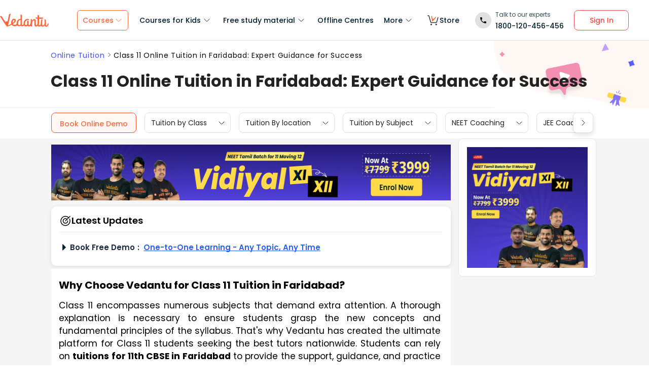

--- FILE ---
content_type: text/html; charset=utf-8
request_url: https://www.vedantu.com/online-tuition/class-11-tuition-in-faridabad
body_size: 30864
content:
<!DOCTYPE html><html lang="en"><head><meta charSet="utf-8"/><title>Class 11 Tuition in Faridabad – Online Classes by Top Tutors </title><link rel="preconnect" href="https://fonts.gstatic.com"/><link href="//cdnjs.cloudflare.com" rel="preconnect" crossorigin="anonymous"/><link href="//cdnjs.cloudflare.com" rel="dns-prefetch"/><meta http-equiv="Content-Type" content="text/html; charset=utf-8"/><meta name="viewport" content="width=device-width, initial-scale=1, maximum-scale=2, user-scalable=no"/><meta name="description" content="Ace exams with Class 11 online tuition in Faridabad. Learn from Vedantu’s expert teachers. Book your free demo and boost scores today!"/><meta name="robots" content="INDEX, FOLLOW"/><meta http-equiv="Pragma" content="Public"/><meta http-equiv="Cache-Control" content="must-revalidate"/><meta http-equiv="Vary" content="User-Agent"/><link rel="publisher" href="https://plus.google.com/+Vedantu"/><link rel="icon" type="image/png" sizes="192x192" href="https://www.vedantu.com/assets/nextjs/metaTags/favicon-192x192.png"/><link rel="icon" type="image/png" sizes="32x32" href="https://www.vedantu.com/assets/nextjs/metaTags/favicon-32x32.png"/><link rel="icon" type="image/png" sizes="96x96" href="https://www.vedantu.com/assets/nextjs/metaTags/favicon-96x96.png"/><link rel="icon" type="image/png" sizes="16x16" href="https://www.vedantu.com/assets/nextjs/metaTags/favicon-194x194.png"/><link rel="icon" type="image/png" sizes="16x16" href="https://www.vedantu.com/assets/nextjs/metaTags/favicon-16x16.png"/><meta property="og:title" content="Class 11 Tuition in Faridabad – Online Classes by Top Tutors"/><meta property="og:site_name" content="VEDANTU"/><meta property="og:description" content="Ace exams with Class 11 online tuition in Faridabad. Learn from Vedantu’s expert teachers. Book your free demo and boost scores today!"/><meta property="og:image"/><meta property="og:image:type" content="image/png"/><meta property="og:image:height" content="435"/><meta property="og:image:width" content="354"/><meta itemProp="name" content="Class 11 Tuition in Faridabad – Online Classes by Top Tutors"/><meta itemProp="image"/><meta property="image:height" content="435"/><meta property="image:width" content="354"/><meta name="twitter:card" content="summary"/><meta name="twitter:site" content="@vedantu_learn"/><meta name="twitter:title" content="Class 11 Tuition in Faridabad – Online Classes by Top Tutors"/><meta name="twitter:description" content="Ace exams with Class 11 online tuition in Faridabad. Learn from Vedantu’s expert teachers. Book your free demo and boost scores today!"/><meta name="twitter:image:src"/><meta property="twitter:image:height" content="435"/><meta property="twitter:image:width" content="354"/><meta itemProp="datePublished" content="2023-04-13, 5:04:41,+5:30"/><meta itemProp="dateModified" content="2026-01-02, 9:11:54,+5:30"/><link rel="stylesheet" type="text/css" href="https://cdnjs.cloudflare.com/ajax/libs/slick-carousel/1.6.0/slick.min.css"/><link rel="stylesheet" type="text/css" href="https://cdnjs.cloudflare.com/ajax/libs/slick-carousel/1.6.0/slick-theme.min.css"/><link href="https://www.vedantu.com/online-tuition/class-11-tuition-in-faridabad" rel="canonical"/><script type="application/ld+json">{"@context":"https://schema.org","@type":"WebPage","name":"Class 11 Online Tuition in Faridabad: Expert Guidance for Success","url":"https://www.vedantu.com/online-tuition/class-11-tuition-in-faridabad","description":"Ace exams with Class 11 online tuition in Faridabad. Learn from Vedantu’s expert teachers. Book your free demo and boost scores today!","inLanguage":"en","isPartOf":{"@type":"WebSite","url":"https://www.vedantu.com/"},"datePublished":"2023-04-13T5:04:41.000Z","dateModified":"2026-01-02T9:11:54.000Z","author":{"@type":"Organization","name":"Vedantu","url":"https://www.vedantu.com/"},"mainEntity":{"@type":"Article","headline":"Class 11 Online Tuition in Faridabad: Expert Guidance for Success","description":"Ace exams with Class 11 online tuition in Faridabad. Learn from Vedantu’s expert teachers. Book your free demo and boost scores today!","datePublished":"2023-04-13T5:04:41.000Z","dateModified":"2026-01-02T9:11:54.000Z","author":{"@type":"Organization","name":"Vedantu","url":"https://www.vedantu.com/"}}}</script><script type="application/ld+json">{"@context":"https://schema.org","@type":"Article","mainEntityOfPage":{"@type":"WebPage","@id":"https://www.vedantu.com/online-tuition/class-11-tuition-in-faridabad"},"datePublished":"2023-04-13, 5:04:41,+5:30","dateModified":"2026-01-02, 9:11:54,+5:30","author":{"@type":"Organization","name":"Vedantu"},"headline":"Class 11 Online Tuition in Faridabad: Expert Guidance for Success","image":["https://www.vedantu.com/cdn/images/vedantu-structured-image.jpg"],"publisher":{"@type":"Organization","name":"Vedantu","logo":{"@type":"ImageObject","url":"https://www.vedantu.com/cdn/images/schema-vedantu-logo.jpg"}},"name":"Class 11 Online Tuition in Faridabad: Expert Guidance for Success","description":"Ace exams with Class 11 online tuition in Faridabad. Learn from Vedantu’s expert teachers. Book your free demo and boost scores today!"}</script><script type="application/ld+json">{"@context":"https://schema.org","@type":"WebSite","name":"Vedantu","url":"https://www.vedantu.com/","potentialAction":{"@type":"SearchAction","target":{"@type":"EntryPoint","urlTemplate":"https://www.vedantu.com/search?q={search_term_string}"},"query-input":"required name=search_term_string"}}</script><script type="application/ld+json">{"@context":"https://schema.org","@type":"FAQPage","mainEntity":[{"@type":"Question","name":"1. Can parents request extra sessions or personalised attention for their child in Vedantu's online tuition classes?","acceptedAnswer":{"@type":"Answer","text":"Parents can request extra sessions or personalised attention for their child in Vedantu's online tuition classes. The platform offers various plans and packages that allow parents to customise the learning experience for their children based on their requirements."}},{"@type":"Question","name":"2. How does Vedantu address the individual learning needs of each student in its online tuition classes?","acceptedAnswer":{"@type":"Answer","text":"Vedantu's personalised teaching methodology is designed to address the individual learning needs of each student. The tutors work closely with each student to identify their strengths and weaknesses and tailor the teaching approach accordingly. Additionally, the platform uses AI-driven algorithms to provide personalised feedback and learning resources to each student."}},{"@type":"Question","name":"3. Can I get help with my homework in Vedantu's online tuition classes?","acceptedAnswer":{"@type":"Answer","text":"Yes, Vedantu's tutors can help you with your homework and assignments during your online tuition classes. They can provide personalised feedback and guidance to help you understand the concepts and solve problems."}},{"@type":"Question","name":"4. How do I access the learning material in Vedantu's online tuition classes?","acceptedAnswer":{"@type":"Answer","text":"Vedantu's learning material is available online and can be accessed through the platform's website or mobile app. You can also download the material for offline use."}},{"@type":"Question","name":"5. What if I have a question during an online tuition class in Vedantu?","acceptedAnswer":{"@type":"Answer","text":"If you have a question during an online tuition class in Vedantu, you can ask the tutor directly through the platform's chat or voice call feature. The tutor will provide a detailed explanation and ensure you understand the concept."}}]}</script><script type="application/ld+json">[{"@context":"https://schema.org","@type":"SiteNavigationElement","name":"Courses for Kids","url":""},{"@context":"https://schema.org","@type":"SiteNavigationElement","name":"Free Study Material","url":""},{"@context":"https://schema.org","@type":"SiteNavigationElement","name":"Offline Centre","url":"https://www.vedantu.com/offline-centres"},{"@context":"https://schema.org","@type":"SiteNavigationElement","name":"More","url":""},{"@context":"https://schema.org","@type":"SiteNavigationElement","name":"V Store","url":"https://www.vedantu.store/"}]</script><script type="application/ld+json">{"@context":"https://schema.org","@type":"BreadcrumbList","itemListElement":[{"@type":"ListItem","position":1,"name":"Online Tuition","item":"https://www.vedantu.com/online-tuition"},{"@type":"ListItem","position":2,"name":"Class 11 Online Tuition in Faridabad: Expert Guidance for Success","item":"https://www.vedantu.com//online-tuition/class-11-tuition-in-faridabad"}]}</script><script type="application/ld+json">{"@context":"https://schema.org","@type":"EducationalOrganization","name":"Vedantu","description":"Vedantu is a leading online and offline learning platform offering live interactive classes, doubt-solving sessions, and AI-powered personalised learning for students preparing for CBSE, school exams, and competitive exams like JEE, NEET, Olympiads, NTSE, KVPY, and other competitive exams.","url":"https://www.vedantu.com/","sameAs":["https://www.facebook.com/VedantuInnovations","https://twitter.com/vedantu_learn","https://www.instagram.com/vedantu_learns/","https://www.youtube.com/VedantuInnovations","https://www.linkedin.com/company/vedantu"],"logo":{"@type":"ImageObject","@id":"https://www.vedantu.com/#logo","inLanguage":"en-US","url":"https://www.vedantu.com/cdn/images/new-header/img/vedantu-logo.svg","caption":"Vedantu"},"address":{"@type":"PostalAddress","streetAddress":"Vedantu Innovations Pvt. Ltd. D. No. 1081, 3rd Floor, Vistar Arcade, 14th  Main Rd, Sector 3, HSR Layout","addressLocality":"Bengaluru","addressRegion":"Karnataka","postalCode":"560102","addressCountry":"IN"},"contactPoint":{"@type":"ContactPoint","telephone":"1800120456456","contactType":"customer service","contactOption":"http://schema.org/TollFree","areaServed":"IN","availableLanguage":["en","Hindi"]}}</script><script type="application/ld+json">{"@context":"https://schema.org/","@type":"SoftwareApplication","name":"Vedantu | JEE-NEET, Class 1-12","aggregateRating":{"@type":"AggregateRating","ratingValue":"4.2","ratingCount":"373000","bestRating":"5"},"applicationCategory":"EducationalApplication","operatingSystem":"Android","contentRating":"Everyone","fileSize":"Varies with device","downloadUrl":"https://play.google.com/store/apps/details?id=com.vedantu.app&pcampaignid=web_share","description":"Vedantu: The Live Learning App for students. Learn from India’s Best Teachers from the comfort of your home.","applicationSubCategory":"Education","softwareVersion":"2.5.2","provider":{"@type":"Organization","name":"Vedantu Innovations Pvt. Ltd.","url":"https://www.vedantu.com/"}}</script><script type="application/ld+json">{"@context":"https://schema.org","@type":"ItemList","name":"Secondary Navigation","itemListElement":[{"@type":"SiteNavigationElement","position":1,"name":"Tuition by Class","url":""},{"@type":"SiteNavigationElement","position":2,"name":"Tuition By location","url":""},{"@type":"SiteNavigationElement","position":3,"name":"Tuition by Subject","url":""},{"@type":"SiteNavigationElement","position":4,"name":"NEET Coaching","url":"https://www.vedantu.com/neet-coaching"},{"@type":"SiteNavigationElement","position":5,"name":"JEE Coaching","url":"https://www.vedantu.com/jee-coaching"},{"@type":"SiteNavigationElement","position":6,"name":"JEE Repeaters/Droppers","url":"https://www.vedantu.com/iit-jee/jee-droppers-repeaters"},{"@type":"SiteNavigationElement","position":7,"name":"NEET Repeaters/Droppers","url":"https://www.vedantu.com/neet/neet-droppers-repeaters-course"}]}</script><link rel="stylesheet" type="text/css" href="https://seo-fe.vedantu.com/cdn/css/ReactToastify.min.css"/><link rel="stylesheet" type="text/css" href="https://cdnjs.cloudflare.com/ajax/libs/slick-carousel/1.6.0/slick.min.css"/><link rel="stylesheet" type="text/css" href="https://cdnjs.cloudflare.com/ajax/libs/slick-carousel/1.6.0/slick-theme.min.css"/><link rel="stylesheet" type="text/css" href="https://cdnjs.cloudflare.com/ajax/libs/slick-carousel/1.6.0/slick.min.css"/><link rel="stylesheet" type="text/css" href="https://cdnjs.cloudflare.com/ajax/libs/slick-carousel/1.6.0/slick-theme.min.css"/><link rel="stylesheet" type="text/css" href="https://cdnjs.cloudflare.com/ajax/libs/slick-carousel/1.6.0/slick.min.css"/><link rel="stylesheet" type="text/css" href="https://cdnjs.cloudflare.com/ajax/libs/slick-carousel/1.6.0/slick-theme.min.css"/><link rel="stylesheet" type="text/css" href="https://seo-fe.vedantu.com/cdn/css/ReactToastify.min.css"/><meta name="next-head-count" content="58"/><link rel="preload" href="https://seo-fe.vedantu.com/_next/static/css/982d99f1a3c01c7d.css" as="style"/><link rel="stylesheet" href="https://seo-fe.vedantu.com/_next/static/css/982d99f1a3c01c7d.css" data-n-g=""/><link rel="preload" href="https://seo-fe.vedantu.com/_next/static/css/2b5061e835ef165d.css" as="style"/><link rel="stylesheet" href="https://seo-fe.vedantu.com/_next/static/css/2b5061e835ef165d.css" data-n-p=""/><link rel="preload" href="https://seo-fe.vedantu.com/_next/static/css/ffcad430f1121b33.css" as="style"/><link rel="stylesheet" href="https://seo-fe.vedantu.com/_next/static/css/ffcad430f1121b33.css" data-n-p=""/><link rel="preload" href="https://seo-fe.vedantu.com/_next/static/css/3487187ee9cab0bc.css" as="style"/><link rel="stylesheet" href="https://seo-fe.vedantu.com/_next/static/css/3487187ee9cab0bc.css" data-n-p=""/><link rel="preload" href="https://seo-fe.vedantu.com/_next/static/css/4f67e14b6a227901.css" as="style"/><link rel="stylesheet" href="https://seo-fe.vedantu.com/_next/static/css/4f67e14b6a227901.css"/><link rel="preload" href="https://seo-fe.vedantu.com/_next/static/css/bf8519bfbc97cb76.css" as="style"/><link rel="stylesheet" href="https://seo-fe.vedantu.com/_next/static/css/bf8519bfbc97cb76.css"/><link rel="preload" href="https://seo-fe.vedantu.com/_next/static/css/703ca98b72da9c0d.css" as="style"/><link rel="stylesheet" href="https://seo-fe.vedantu.com/_next/static/css/703ca98b72da9c0d.css"/><link rel="preload" href="https://seo-fe.vedantu.com/_next/static/css/806946290e054cd3.css" as="style"/><link rel="stylesheet" href="https://seo-fe.vedantu.com/_next/static/css/806946290e054cd3.css"/><link rel="preload" href="https://seo-fe.vedantu.com/_next/static/css/c23cffaaa0d297eb.css" as="style"/><link rel="stylesheet" href="https://seo-fe.vedantu.com/_next/static/css/c23cffaaa0d297eb.css"/><link rel="preload" href="https://seo-fe.vedantu.com/_next/static/css/402817bd6717a2ef.css" as="style"/><link rel="stylesheet" href="https://seo-fe.vedantu.com/_next/static/css/402817bd6717a2ef.css"/><link rel="preload" href="https://seo-fe.vedantu.com/_next/static/css/03112ff98815c3d6.css" as="style"/><link rel="stylesheet" href="https://seo-fe.vedantu.com/_next/static/css/03112ff98815c3d6.css"/><noscript data-n-css=""></noscript><script defer="" nomodule="" src="https://seo-fe.vedantu.com/_next/static/chunks/polyfills-c67a75d1b6f99dc8.js"></script><script defer="" src="https://seo-fe.vedantu.com/_next/static/chunks/29107295-46d7d1929d94c0a9.js"></script><script defer="" src="https://seo-fe.vedantu.com/_next/static/chunks/2004-27cd22db376dfb65.js"></script><script defer="" src="https://seo-fe.vedantu.com/_next/static/chunks/2962-843e60f05bf5ac25.js"></script><script defer="" src="https://seo-fe.vedantu.com/_next/static/chunks/1076-253cfada61a5b577.js"></script><script defer="" src="https://seo-fe.vedantu.com/_next/static/chunks/9371-3e419a7197ef87c3.js"></script><script defer="" src="https://seo-fe.vedantu.com/_next/static/chunks/7794-d83cae19decf1256.js"></script><script defer="" src="https://seo-fe.vedantu.com/_next/static/chunks/3524-7b2071f694fa6a6c.js"></script><script defer="" src="https://seo-fe.vedantu.com/_next/static/chunks/7642-bae70c382d558919.js"></script><script defer="" src="https://seo-fe.vedantu.com/_next/static/chunks/2.c7bd3a33a88035f6.js"></script><script defer="" src="https://seo-fe.vedantu.com/_next/static/chunks/5874-352a273bd59526a6.js"></script><script defer="" src="https://seo-fe.vedantu.com/_next/static/chunks/5997.46880cc8a1098fc2.js"></script><script defer="" src="https://seo-fe.vedantu.com/_next/static/chunks/5450.ea9f32792ec0f847.js"></script><script defer="" src="https://seo-fe.vedantu.com/_next/static/chunks/7224.bfe4cacdd325fbae.js"></script><script defer="" src="https://seo-fe.vedantu.com/_next/static/chunks/3751.ad92f03df900ab76.js"></script><script defer="" src="https://seo-fe.vedantu.com/_next/static/chunks/9418-7b8b4af9864ec0e8.js"></script><script defer="" src="https://seo-fe.vedantu.com/_next/static/chunks/69.8ac7c8afae30bb4f.js"></script><script defer="" src="https://seo-fe.vedantu.com/_next/static/chunks/1403.db9ff0f9b065d917.js"></script><script src="https://seo-fe.vedantu.com/_next/static/chunks/webpack-c43053c71854eccf.js" defer=""></script><script src="https://seo-fe.vedantu.com/_next/static/chunks/framework-3236775a9ca336a2.js" defer=""></script><script src="https://seo-fe.vedantu.com/_next/static/chunks/main-7b4705aea2d8e5e0.js" defer=""></script><script src="https://seo-fe.vedantu.com/_next/static/chunks/pages/_app-cb39966c0bf42705.js" defer=""></script><script src="https://seo-fe.vedantu.com/_next/static/chunks/ea88be26-58ed6ef11764b90d.js" defer=""></script><script src="https://seo-fe.vedantu.com/_next/static/chunks/d5705b72-dea7482a5756c9bf.js" defer=""></script><script src="https://seo-fe.vedantu.com/_next/static/chunks/3895f97e-86fa8104d314f610.js" defer=""></script><script src="https://seo-fe.vedantu.com/_next/static/chunks/1966-706c7109f4ea6740.js" defer=""></script><script src="https://seo-fe.vedantu.com/_next/static/chunks/1554-a0f38c42d0238d08.js" defer=""></script><script src="https://seo-fe.vedantu.com/_next/static/chunks/2267-3e6ce29fd37d8752.js" defer=""></script><script src="https://seo-fe.vedantu.com/_next/static/chunks/3050-73f62e925b4b95fb.js" defer=""></script><script src="https://seo-fe.vedantu.com/_next/static/chunks/347-08d4b6b943cda92b.js" defer=""></script><script src="https://seo-fe.vedantu.com/_next/static/chunks/2782-52a8870e785ea575.js" defer=""></script><script src="https://seo-fe.vedantu.com/_next/static/chunks/8757-206b59c09efcd6b5.js" defer=""></script><script src="https://seo-fe.vedantu.com/_next/static/chunks/2085-4a485a6ea7e6421a.js" defer=""></script><script src="https://seo-fe.vedantu.com/_next/static/chunks/5146-28601b8c363896a5.js" defer=""></script><script src="https://seo-fe.vedantu.com/_next/static/chunks/3975-5197c5600b73fdf7.js" defer=""></script><script src="https://seo-fe.vedantu.com/_next/static/chunks/895-24baa59032e0e6b2.js" defer=""></script><script src="https://seo-fe.vedantu.com/_next/static/chunks/pages/Seo/%5B%5B...index%5D%5D-d13840b2dce51fad.js" defer=""></script><script src="https://seo-fe.vedantu.com/_next/static/_seo-fe_KI7Uokdo_RzeTt6sQObv1/_buildManifest.js" defer=""></script><script src="https://seo-fe.vedantu.com/_next/static/_seo-fe_KI7Uokdo_RzeTt6sQObv1/_ssgManifest.js" defer=""></script></head><body><div id="__next"><div><div style="width:100%;background-color:#f5f5f5"><script>
                window.PAGE_TYPE = 'PageType2'
                </script><script>window.config = {"server":{"port":"8080"},"mode":"PROD","appVersion":"1","cookieDomain":".vedantu.com","app":{"domain":"vedantu-fos.appspot.com","port":"","android":"https://play.google.com/store/apps/details?id=com.vedantu.student&hl=en"},"static":{"version":"1.040"},"socket":{"domain":"ns1.vedantu.com","port":"443"},"sessionData":{"domain":"ns1.vedantu.com","port":"443"},"pubnub":{"publishkey":"pub-c-9c6bb400-bba1-4ec1-94c6-4731d11c5f42","subscribekey":"sub-c-86de4c2e-e84b-11e5-8126-0619f8945a4f"},"ably":{"apikey":"f0Jabw.6hRh8A:-6zJyscFggo5pz-S"},"node":{"presence":{"domain":"presence.vedantu.com","port":"443"}},"platform":{"notification":{"domain":"platform.vedantu.com","port":"443"},"lms":{"domain":"lms.vedantu.com","port":"443"}},"platformNew":{"vedantu-isl":{"domain":"prod-isl.vedantu.com","port":"443","folder":"/vedantu-isl"},"growth":{"domain":"growth.vedantu.com","port":"443","folder":"/growth"},"vedantudata":{"domain":"vedantudata.vedantu.com","port":"443","folder":"/vedantudata"},"user":{"domain":"user.vedantu.com","port":"443","folder":"/user"},"lms":{"domain":"lms.vedantu.com","port":"443","folder":"/lms"},"lms-nosqs":{"domain":"lms-nosqs.vedantu.com","port":443,"folder":"/lms"},"loam":{"domain":"loam.vedantu.com","port":"443","folder":"/loam"},"notification":{"domain":"notification-centre.vedantu.com","port":"443","folder":"/notification-centre"},"listing":{"domain":"listing.vedantu.com","port":"443","folder":"/listing"},"scheduling":{"domain":"scheduling.vedantu.com","port":"443","folder":"/scheduling"},"subscription":{"domain":"subscription.vedantu.com","port":"443","folder":"/subscription"},"dinero":{"domain":"dinero.vedantu.com","port":"443","folder":"/dinero"},"analytics":{"domain":"analytics.vedantu.com","port":"443","folder":""},"vquiz":{"domain":"vquiz.vedantu.com","port":"","folder":""},"reports":{"domain":"reports.vedantu.com","port":"","folder":"/reports"},"library":{"domain":"api.vedantu.com","port":"","folder":"/library"},"vedantu-app":{"domain":"app.vedantu.com","port":"","folder":"/vedantu-app"},"salesManagment":{"domain":"api.vedantu.com","port":"","folder":"/salesmanagement"},"vskonboarding":{"domain":"api.vedantu.com","port":"","folder":"/vskonboarding"},"game-mode":{"domain":"api.vedantu.com","port":"","folder":"/gamemode"},"game-mode-consumer":{"domain":"api.vedantu.com","port":"","folder":"/gamemode-consumer"},"vskdemobooking":{"domain":"api.vedantu.com","port":"","folder":"/vskdemobooking"}},"fosTools":{"domain":"tools.vedantu.com","url":"https://tools.vedantu.com"},"moengage":{"appId":"3VTRRG9T5M0L5V3S53GZ10R5","vskAppId":"X2EPYCRSQZTGNX6A4GXE0RMQ"},"fullClendarLicense":{"appId":"0333418228-fcs-1588933994"},"branchIO":{"trackingApiKey":"key_live_pbRmzE49hVHHzuN6I9ZHsjogAxdmWo0f"},"shopify":{"addTocartUrl":"https://www.vedantu.store/cart/add","productUrl":"https://www.vedantu.store/products","collectionUrl":"https://www.vedantu.store/collections"},"ga":{"trackerId":"UA-52838179-3","domain":"www.vedantu.com"},"site":{"domain":"www.vedantu.com","url":"https://www.vedantu.com"},"km":{"trackingApiKey":"8501efdd7b5faaae9ef58115a3fa2f52a0c070bf"},"ct":{"trackingApiKey":"8WR-895-K74Z"},"opentok":{"apiKey":"44818452","displayStats":"false","logLevel":"2"},"recharge":{"minAmount":"100","maxAmount":"200000"},"storage":{"baseUrl":"https://storage.googleapis.com/vedantu-fos","publicUploadUrl":"https://www.googleapis.com/upload/storage/v1/b/vedantu-fos-recorded-session/o","publicAccessUrl":"http://storage.googleapis.com/vedantu-fos-recorded-session"},"publicMediaStorage":{"uploadUrl":"https://www.googleapis.com/upload/storage/v1/b/vedantu-fos-public-media/o","accessUrl":"https://storage.googleapis.com/vedantu-fos-public-media"},"recordedSession":{"userId":"5914764853116928"},"avchat":{"recorderInterval":"900000"},"minify":{"enabled":true},"click2call":{"missedCallNumber":"080 39658593"},"customerCare":{"tollFree":"1800-120-456-456","number":"+91 988-660-2456","whatAppNumber":"","timing":"(9 AM to 9:30 PM on all days)"},"plans":{"showSale":"false","startTime":"1426336200000","saleEnabled":"false","defaultRate":"24000"},"marques":{"showBanner":"false","domainName":"https://marques.vedantu.com","tests":{"physics":"5750790484393984","chemistry":"5101952727777280","mathematics":"6247616329285632"}},"tnc":{"latestTNC":"v9"},"privacyPolicy":{"latestPrivacyPolicy":"v6"},"youtubeApiKey":{"version":"v3","key":"AIzaSyCjt5AMfCqkUW_DoDQ-SdiwjPm70yed69g"},"user":{"signupBonus":"500"},"getNodeServer":{"domain":"platform.vedantu.com","port":"443"},"wave":{"wavebookThumbnailBucket":"vedantu-fos-wavebook-thumbnails"},"calender":{"truerAvailibility":"0.8"},"tools":{"account":{"MAX_RECHARGE_RUPEES":"500000"}},"abTesting":{"name":"_homepage_version"},"courseTrial":{"OTFCourseTrialPeriod":"7"},"isl":{"domain":"isl.vedantu.com"},"gst":{"percentage":"18"},"nodeServer":{"url":"otmnode-webinar.vedantu.com"},"sessionServer":{"url":"session.vedantu.com"},"jusPaySetting":{"server":"api"},"apiBlockWindow":{"start":1594553400000,"end":1594567800000},"showEmailInProfileBuilder":false,"firebaseCrashCourseConfig":{"apiKey":"AIzaSyAXEmAZpcwLMFyKCT3tfGOzR_7HPyAjfmc","authDomain":"crash-course-d43b0.firebaseapp.com","databaseURL":"https://crash-course-d43b0.firebaseio.com","projectId":"crash-course-d43b0","storageBucket":"crash-course-d43b0.appspot.com","messagingSenderId":"885290020276","appId":"1:885290020276:web:4c0903aec25797e25d16e1","measurementId":"G-G006FFGE0V"},"paytmMiniAppConfig":{},"amplitude":"832ba57b8cb0760222ba561d3877cc44","internalSessionScheduler":"https://vedantu-otm-session-data.s3.ap-southeast-1.amazonaws.com/internal-session/prod.json"}</script><div class="Header_removeFixedChange__k9yPa"><div class="bg-white-0 t-0 z-9999 sticky" data-testid="common-header-container"><div class="absolute b-0 l-0 h-1 w-1/1 bg-grey-60"></div><div class="flex bg-white-0 poppins Header_header__wdHkp h-80 align-items-center pl-50 pr-40 mx-auto box-content Header_headerWrapper__4_pGi"><div class="w-96 h-32 minw-96 Header_vedantuLogo__nLmaA"><span class="" data-testid="anchor-tag"><svg width="100%" height="32" data-testid="header-vedantu-logo" viewBox="0 0 107 29" fill="none" xmlns="http://www.w3.org/2000/svg" class=""><path fill-rule="evenodd" clip-rule="evenodd" d="M105.567 21.095C105.132 21.095 104.758 21.4628 104.571 22.3209L104.563 22.3608C104.192 24.1259 103.811 25.9369 102.142 25.8761C101.083 25.8761 100.772 24.3437 100.834 23.9759L101.021 14.3525C101.083 13.433 100.398 12.5749 99.4015 12.5136H99.09C98.5295 12.5136 97.7821 12.6362 97.7821 12.9427C97.7821 13.0422 97.8281 13.1158 97.888 13.2119C98.0127 13.4117 98.1978 13.7085 98.1558 14.5364L98.0312 20.2982C98.0312 23.1791 96.1627 25.8148 94.5434 25.7535C94.5434 25.7535 90.9309 26.8568 93.0486 14.7202C93.0838 14.5467 93.1391 14.3601 93.195 14.1711C93.4354 13.3586 93.6889 12.502 92.4257 12.4523C90.6501 12.4024 90.4861 12.9625 90.318 13.5363L90.318 13.5364C90.2798 13.667 90.2413 13.7984 90.1835 13.9234C89.8098 16.743 89.5607 19.5626 89.4984 22.4435V22.6274C89.0002 24.0985 88.2528 25.5696 87.0071 25.5083C86.1351 25.5083 85.5746 24.8953 85.6369 23.6081L85.8237 11.0425C88.0036 11.1038 90.1835 11.1038 93.5468 11.1038C94.6056 11.1038 95.1039 7.18086 93.8582 8.34548C91.0555 8.40677 88.3773 8.40677 85.886 8.40677L85.9483 4.54514C85.9483 3.5644 85.0763 2.70626 83.7061 2.70626C83.1455 2.70626 82.3981 2.82885 82.3358 3.13533C82.3137 3.24451 82.3626 3.32258 82.432 3.43326C82.5574 3.63328 82.7496 3.93982 82.7095 4.72902L82.6473 8.34548C80.4051 8.28418 78.9103 8.16159 78.9103 8.16159C77.7269 8.16159 78.412 10.9199 79.7199 10.9199C80.6542 10.9812 81.6507 11.0425 82.585 11.0425L82.3981 21.6467C81.9622 23.363 81.1525 25.5083 79.6577 25.447C78.5989 25.447 78.5989 23.9146 78.5989 23.5468L78.7234 15.8849C78.7857 13.9847 78.1006 11.7167 75.3601 11.7167C73.3048 11.6555 71.81 13.433 70.6266 15.701V13.8621C70.6266 12.8814 69.7546 12.0232 68.3844 12.0232C67.8239 12.0232 67.3256 12.2684 67.2633 12.6975L67.2633 12.6976C67.3256 13.1267 67.3879 13.5557 67.3879 13.9847L67.2633 20.2982L67.0765 20.8498C66.7028 22.6274 65.8931 25.2631 64.2114 25.2018C63.2149 25.2018 62.7789 24.2211 62.8412 23.3017L62.9658 17.356C62.9658 16.3752 62.0938 15.5171 60.7236 15.5171C60.163 15.5171 59.6025 15.7623 59.6025 16.1913C59.727 16.6204 59.727 17.0495 59.727 17.4786L59.6648 22.9952C59.1665 24.1598 58.4191 25.0792 57.298 25.0792C55.8655 25.0792 54.9312 23.792 54.9935 21.6467C55.1181 15.7623 58.8551 13.9847 61.9692 13.9847C62.1956 13.9847 62.4052 14.0177 62.6067 14.0495C62.7933 14.079 62.973 14.1073 63.1526 14.1073C63.5263 14.1073 63.7132 13.8621 63.7132 13.1878C63.7132 12.2071 62.9035 11.4103 61.9692 11.4103H61.8447C56.7374 11.349 51.8794 14.5977 51.7548 21.4628C51.7548 21.7693 51.7548 22.0757 51.8171 22.3822C51.3188 23.7307 50.6337 24.8953 49.4503 24.8953C48.7652 24.8953 48.2046 24.405 48.0801 23.792L48.3915 4.66773C48.3915 2.89015 47.5818 2.03201 46.2116 2.03201C45.651 2.03201 44.9036 2.1546 44.8414 2.46108C44.8192 2.57026 44.8681 2.64832 44.9375 2.75901C45.0629 2.95903 45.2551 3.26557 45.215 4.05477L45.0905 11.2877C40.5438 11.8393 36.62 14.5977 36.4954 20.8498V21.708C35.6857 23.363 34.3155 24.7115 32.011 24.6502C30.5162 24.7115 29.0837 23.8533 28.3986 22.5048C32.1979 20.2982 34.6892 18.0302 34.7515 15.2719C34.8138 12.8201 33.3812 11.1038 31.0768 11.0425C27.9003 10.9812 24.4747 14.1686 24.4125 19.3787C24.4125 20.2369 24.537 21.095 24.7862 21.9531C22.6685 23.6081 20.2395 24.9566 17.6859 25.9374C18.3771 22.8274 19.0586 19.8522 19.7381 16.8858L19.7381 16.8858C20.7728 12.3688 21.8027 7.87227 22.8554 2.95145C23.0655 2.27938 23.2867 1.82532 23.4442 1.50194C23.6603 1.05847 23.7566 0.860735 23.5405 0.6835C22.6685 -0.0520499 20.1149 0.193133 19.7412 2.0933C18.8692 6.62919 17.5613 12.391 16.5025 16.8043C14.8208 16.6204 13.0769 16.9882 11.6444 17.9076C10.4707 16.0925 9.08037 13.8687 7.66778 11.6093L7.6677 11.6092L7.66761 11.609C6.45662 9.67212 5.2293 7.70906 4.10813 5.95494C3.17388 4.48384 0.620265 4.97421 0.0597163 5.95494C-0.0722208 6.18217 0.0229258 6.27187 0.261899 6.49717C0.474172 6.69729 0.799928 7.0044 1.18081 7.60993C2.87617 10.1126 4.40374 12.5367 5.90661 14.9216C8.59984 19.1955 11.2137 23.3434 14.5717 27.5924C15.0077 28.144 15.7551 28.3892 16.4402 28.144V28.2053L17.3122 27.7763L16.5025 28.2053C18.8692 27.8375 21.8588 26.5503 25.7204 24.1598C26.9038 26.3664 29.2705 27.6537 31.7619 27.5924C33.9418 27.715 36.1217 26.9181 37.6165 25.3244C38.4885 26.8568 40.1701 27.7763 41.914 27.715C43.2843 27.715 44.6545 27.1633 45.651 26.1826C46.3362 27.2246 47.5195 27.8375 48.7652 27.8375C50.3846 27.8375 51.8794 27.0407 52.8136 25.7535C53.6233 27.102 55.1181 27.9601 56.7374 27.9601C58.1077 27.9601 59.4156 27.4085 60.3499 26.3664C61.035 27.4698 62.2184 28.0827 63.5263 28.0827C64.9588 28.0827 66.3291 27.4698 67.2633 26.3664C67.2633 27.8375 68.3844 28.144 69.2564 28.144C70.4398 28.144 70.4398 27.1633 70.4398 26.4277L70.5643 20.4208C70.938 17.1721 73.5539 14.5364 74.7373 14.5364C75.547 14.5364 75.6093 15.6397 75.547 16.8656L75.4224 24.3437C75.3601 26.4277 76.6681 28.2053 78.848 28.2666C80.4051 28.2666 81.8376 27.5311 82.7718 26.3664C83.3324 27.6537 84.6403 28.5118 86.0728 28.3892C87.6922 28.3892 89.187 27.6537 90.1213 26.3664C90.7441 27.715 92.1766 28.5731 93.6714 28.5731C95.4776 28.5731 96.8478 27.4085 97.9067 25.6922C98.0935 27.4085 99.526 28.6344 101.27 28.6344C104.882 28.6957 106.128 25.8148 106.938 23.1178C107 22.9952 107 22.9339 107 22.8113C107 22.0144 106.253 21.095 105.567 21.095ZM30.767 13.8015C31.3276 13.8015 31.639 14.3532 31.639 15.2726C31.5767 17.7244 29.895 18.9503 28.0265 20.115C28.0265 19.9924 28.011 19.8698 27.9954 19.7472C27.9798 19.6246 27.9643 19.502 27.9643 19.3794C27.902 17.6018 28.7117 13.8015 30.767 13.8015ZM42.6605 25.1394C43.7193 25.0781 44.6535 24.4651 45.0895 23.5457L45.2764 13.4319C42.5359 13.9222 39.9823 15.7611 39.92 20.91C39.8577 23.8522 41.228 25.1394 42.6605 25.1394Z" fill="#FF693D"></path></svg></span></div><div class="headerMenuContainer flex flex-grow h-1/1"><span class="flex flex-row align-items-center justify-content-center" data-testid="anchor-tag"><div class="Header_headerItem__IaF29 ml-56 Header_headerItemFirst__tOg3s HeaderItem_headerItem__Mav9V HeaderItem_headerItemActive__vi_Nh box-border txt-label-s flex align-items-center poppins inline-block cursor-pointer select-none h-40 round-6 mr-12 my-20 pl-16 pr-16 bor-solid bor-1 bor-orange-100 orange-100" data-testid="header-item">Courses<span class="box-border inline-block flex-center HeaderItem_icon__bQIyE w-16 h-16 ml-2" iconArguments="[object Object]" data-testid=""><svg viewBox="0 0 12 7" class="" xmlns="http://www.w3.org/2000/svg" fill="none" data-testid="" transform="rotate(0) scale(1)" width="12" height="100%" opacity="1"><path d="M11 1L6.35356 5.64645C6.15829 5.84171 5.84171 5.84171 5.64645 5.64645L1 1" stroke="#ff693d" stroke-linecap="round" stroke-linejoin="round"></path></svg></span></div></span><span class="flex flex-row align-items-center justify-content-center" data-testid="anchor-tag"><div class="Header_headerItem__IaF29 relative HeaderItem_headerItem__Mav9V box-border txt-label-s flex align-items-center poppins inline-block cursor-pointer select-none h-1/1 black-80" data-testid="header-item">Courses for Kids<span class="absolute t-0 round-4 bg-orange-100 h-4 l-0 HeaderItem_activeIndicator__4NQQz w-0 mx-1/2"></span><span class="box-border inline-block flex-center HeaderItem_icon__bQIyE w-24 h-24 " iconArguments="[object Object]" data-testid=""><svg viewBox="0 0 12 7" class="" xmlns="http://www.w3.org/2000/svg" fill="none" data-testid="" transform="rotate(0) scale(1)" width="12" height="100%" opacity="1"><path d="M11 1L6.35356 5.64645C6.15829 5.84171 5.84171 5.84171 5.64645 5.64645L1 1" stroke="#01202b" stroke-linecap="round" stroke-linejoin="round"></path></svg></span></div></span><span class="flex flex-row align-items-center justify-content-center" data-testid="anchor-tag"><div class="Header_headerItem__IaF29 relative HeaderItem_headerItem__Mav9V box-border txt-label-s flex align-items-center poppins inline-block cursor-pointer select-none h-1/1 black-80" data-testid="header-item">Free study material<span class="absolute t-0 round-4 bg-orange-100 h-4 l-0 HeaderItem_activeIndicator__4NQQz w-0 mx-1/2"></span><span class="box-border inline-block flex-center HeaderItem_icon__bQIyE w-24 h-24 " iconArguments="[object Object]" data-testid=""><svg viewBox="0 0 12 7" class="" xmlns="http://www.w3.org/2000/svg" fill="none" data-testid="" transform="rotate(0) scale(1)" width="12" height="100%" opacity="1"><path d="M11 1L6.35356 5.64645C6.15829 5.84171 5.84171 5.84171 5.64645 5.64645L1 1" stroke="#01202b" stroke-linecap="round" stroke-linejoin="round"></path></svg></span></div></span><a class="AnchorTag_anchorTag__w7kk9 flex flex-row align-items-center justify-content-center cursor-pointer" aria-label="" href="https://www.vedantu.com/offline-centres?utm_source=web&amp;utm_medium=navbar&amp;utm_campaign=seopages" target="_blank" rel="" data-testid="anchor-tag"><div class="Header_headerItem__IaF29 relative HeaderItem_headerItem__Mav9V box-border txt-label-s flex align-items-center poppins inline-block cursor-pointer select-none h-1/1 black-80" data-testid="header-item">Offline Centres<span class="absolute t-0 round-4 bg-orange-100 h-4 l-0 HeaderItem_activeIndicator__4NQQz w-0 mx-1/2"></span></div></a><span class="flex flex-row align-items-center justify-content-center" data-testid="anchor-tag"><div class="Header_headerItem__IaF29 relative HeaderItem_headerItem__Mav9V box-border txt-label-s flex align-items-center poppins inline-block cursor-pointer select-none h-1/1 black-80" data-testid="header-item">More<span class="absolute t-0 round-4 bg-orange-100 h-4 l-0 HeaderItem_activeIndicator__4NQQz w-0 mx-1/2"></span><span class="box-border inline-block flex-center HeaderItem_icon__bQIyE w-24 h-24 " iconArguments="[object Object]" data-testid=""><svg viewBox="0 0 12 7" class="" xmlns="http://www.w3.org/2000/svg" fill="none" data-testid="" transform="rotate(0) scale(1)" width="12" height="100%" opacity="1"><path d="M11 1L6.35356 5.64645C6.15829 5.84171 5.84171 5.84171 5.64645 5.64645L1 1" stroke="#01202b" stroke-linecap="round" stroke-linejoin="round"></path></svg></span></div></span><a class="AnchorTag_anchorTag__w7kk9 flex flex-row align-items-center justify-content-center cursor-pointer" aria-label="" href="https://www.vedantu.store/" target="_blank" rel="" data-testid="anchor-tag"><img style="margin-right:-10px;padding-left:15px" src="https://vmkt.vedantu.com/vmkt/PROD/svg%2Bxml/d4520270-6e40-4273-a48f-e1c595f1ce26-1709193411767-4001376723323670.svg%2Bxml" alt="Store Icon"/><div class="Header_headerItem__IaF29 relative HeaderItem_headerItem__Mav9V box-border txt-label-s flex align-items-center poppins inline-block cursor-pointer select-none h-1/1 black-80" data-testid="header-item">Store<span class="absolute t-0 round-4 bg-orange-100 h-4 l-0 HeaderItem_activeIndicator__4NQQz w-0 mx-1/2"></span></div></a></div><div class="my-auto flex align-items-center"><a class="AnchorTag_anchorTag__w7kk9 flex align-items-center ml-8 Header_callWidget__71dTt CallWidget_callWidget__1DvQU round-8 hover:bg-grey-40 py-10 px-8 minw-160 cursor-pointer" aria-label="" href="tel:1800-120-456-456" target="_blank" rel="" data-testid="call-widget-anchor"><span class="box-border inline-block round-full bg-grey-60 h-34 w-34 px-10 w-32 h-32" iconArguments="[object Object]" data-testid=""><svg viewBox="0 0 18 18" class="" xmlns="http://www.w3.org/2000/svg" fill="none" data-testid="" transform="rotate(0) scale(1)" width="100%" height="100%" opacity="1"><path fill-rule="evenodd" clip-rule="evenodd" d="M3.6664 7.81405C5.04911 10.5795 7.41948 12.8511 10.1849 14.3326L12.3578 12.1597C12.654 11.8634 13.0491 11.7647 13.3454 11.9622C14.4318 12.3573 15.617 12.5548 16.901 12.5548C17.4936 12.5548 17.8886 12.9499 17.8886 13.5424V16.9005C17.8886 17.4931 17.4936 17.8881 16.901 17.8881C7.61701 17.8881 0.11084 10.382 0.11084 1.09801C0.11084 0.505413 0.505902 0.110352 1.09849 0.110352H4.55528C5.14788 0.110352 5.54294 0.505413 5.54294 1.09801C5.54294 2.28319 5.74047 3.46838 6.13553 4.65356C6.2343 4.94986 6.13553 5.34492 5.938 5.64122L3.6664 7.81405Z" fill="#000000"></path></svg></span><div class="ml-8 my-auto"><p class="txt-body-xs black-60 my-0 poppins black-40">Talk to our experts</p><p class="txt-label-s black-60 my-0 mt-2 poppins black-80">1800-120-456-456</p></div></a></div><button data-testid="button-container" type="button" class="bor-0 poppins white-0 round-8 wt-500 user-no-select my-auto Header_signInButton__K6PbZ ml-12 w-108 minw-0 txt-14 Button_button__RxZzf minh-40 h-40 bg-white-0 bor-solid bor-1 bor-red-100 red-100 hover:bg-red-100 hover:white-0 Button_secondary__7XAUp cursor-pointer"><span class="flex justify-content-center poppins align-items-center Button_iconWrap__uPSeR">Sign In</span></button></div></div></div><div class="typeTwoContainer"><div class="Toastify" id="typeTwoContainerToast"></div><div class="pageType2_pagetypeHeaderSection__BpyuZ" id="top-container-id"><div class="PageHeader_mainHeaderContainer__OObbU"><div class="PageHeader_pageMainHeader__wYxj_"><div class="PageHeader_leftSectionHeader__pMjyw"><div class="PageHeader_breadCrumbSection__KTzuu"><div class="BreadCrumb_breadcrumbContainer__7P4E0"><ul class="BreadCrumb_moduleContainer__JrI_j BreadCrumb_moduleContainerPagetype__RuNNs"><li class="BreadCrumb_module___dCDR " itemProp="articleSection"><a class="PageHeader_textClassName__5EK8w false" href="/online-tuition">Online Tuition</a></li></ul><ul class="BreadCrumb_moduleContainer__JrI_j BreadCrumb_moduleContainerPagetype__RuNNs"><li class="BreadCrumb_module___dCDR " itemProp="articleSection"><span class="PageHeader_textClassName__5EK8w PageHeader_activeClassName__ryOe5">Class 11 Online Tuition in Faridabad: Expert Guidance for Success</span></li></ul></div></div><div class="PageHeader_pageTitle__WXud4"><h1 class="Title_h1Tag__xlOT3" id="headertag">Class 11 Online Tuition in Faridabad: Expert Guidance for Success</h1></div></div></div><div><img class="PageHeader_rightImageDweb__Rszls" src="https://seo-fe.vedantu.com/cdn/images/new-header-img/bg2_dw.webp" alt="ffImage" loading="lazy" height="305" width="151"/></div></div></div><div class="NavigationBar_navContainerOuter__Tm2fK"><div class="NavigationBar_navContainer__Kt_FS NavigationBar_newHeader__M2e9i" id="download-sticky-floatingbar"><div class="NavigationListElements_navListParent__au3Hs"><div class="NavigationListElements_leftArrow__m5BOx" id="top-sticky-button-left"><img src="https://seo-fe.vedantu.com/cdn/images/seo-templates/arrow-left.svg" id="top-sticky-header-image-left" loading="lazy" alt="header left image"/></div><div class="NavigationListElements_rightArrow__2WBY8" id="top-sticky-button-right"><img alt="arrow-right" src="https://seo-fe.vedantu.com/cdn/images/seo-templates/arrow-right.svg" id="top-sticky-header-image-right" height="12" width="7"/></div><div class="NavigationListElements_tabContainer__XhNy3" id="navbar-container-id"><span class=""><div class="NavigationListElements_downloadPdfTab__2WS66"><span style="margin-top:4px;display:flex;align-items:center;justify-content:center;width:auto"> <!-- -->Book Online Demo</span></div></span><div class="NavigationListElements_activeHeader__gVtqJ"><div class="NavigationListElements_itemText__3adCO"><div class="NavigationListElements_wrapperBorder__R_an7"><div class="NavigationListElements_name__8ntHd">Tuition by Class</div></div><div class="NavigationListElements_iconWrap__qD0oU"><img class="NavigationListElements_arrow__R1Qby " loading="lazy" alt="down arrow" src="https://seo-fe.vedantu.com/cdn/images/seo-templates/navbar-down-arrow.svg" height="7" width="12"/></div></div><div class="NavigationListChild_navcardparent__R6xs4"><div class="NavigationListElements_card___2qQK NavigationListChild_card__E6yrn "><div class="NavigationListChild_secondorderlistitem__KCg8H"><div class="NavigationListChild_leveltwo__Gv3ax"><div class="NavigationListChild_leveltwoinner__hBkRh"><a target="_blank" class="NavigationListChild_seconda__mgcwz" id="seconda" href="https://www.vedantu.com/online-tuition/class-12-tuition" rel="noreferrer">Class 12 Tuition</a><div class="NavigationListChild_iconArea__cSMY8" id="iconArea"><i class="NavigationListChild_arrow__ckPmF NavigationListChild_down__WWHZd"></i></div></div></div><div class="NavigationListChild_leveltwo__Gv3ax"><div class="NavigationListChild_leveltwoinner__hBkRh"><a target="_blank" class="NavigationListChild_seconda__mgcwz" id="seconda" href="https://www.vedantu.com/online-tuition/class-11-tuition" rel="noreferrer">Class 11 Tuition</a><div class="NavigationListChild_iconArea__cSMY8" id="iconArea"><i class="NavigationListChild_arrow__ckPmF NavigationListChild_down__WWHZd"></i></div></div></div><div class="NavigationListChild_leveltwo__Gv3ax"><div class="NavigationListChild_leveltwoinner__hBkRh"><a target="_blank" class="NavigationListChild_seconda__mgcwz" id="seconda" href="https://www.vedantu.com/online-tuition/class-10-tuition" rel="noreferrer">Class 10 Tuition</a><div class="NavigationListChild_iconArea__cSMY8" id="iconArea"><i class="NavigationListChild_arrow__ckPmF NavigationListChild_down__WWHZd"></i></div></div></div><div class="NavigationListChild_leveltwo__Gv3ax"><div class="NavigationListChild_leveltwoinner__hBkRh"><a target="_blank" class="NavigationListChild_seconda__mgcwz" id="seconda" href="https://www.vedantu.com/online-tuition/class-9-tuition" rel="noreferrer">Class 9 Tuition</a><div class="NavigationListChild_iconArea__cSMY8" id="iconArea"><i class="NavigationListChild_arrow__ckPmF NavigationListChild_down__WWHZd"></i></div></div></div><div class="NavigationListChild_leveltwo__Gv3ax"><div class="NavigationListChild_leveltwoinner__hBkRh"><a target="_blank" class="NavigationListChild_seconda__mgcwz" id="seconda" href="https://www.vedantu.com/online-tuition/class-8-tuition" rel="noreferrer">Class 8 Tuition</a><div class="NavigationListChild_iconArea__cSMY8" id="iconArea"><i class="NavigationListChild_arrow__ckPmF NavigationListChild_down__WWHZd"></i></div></div></div><div class="NavigationListChild_leveltwo__Gv3ax"><div class="NavigationListChild_leveltwoinner__hBkRh"><a target="_blank" class="NavigationListChild_seconda__mgcwz" id="seconda" href="https://www.vedantu.com/online-tuition/class-7-tuition" rel="noreferrer">Class 7 Tuition</a><div class="NavigationListChild_iconArea__cSMY8" id="iconArea"><i class="NavigationListChild_arrow__ckPmF NavigationListChild_down__WWHZd"></i></div></div></div><div class="NavigationListChild_leveltwo__Gv3ax"><div class="NavigationListChild_leveltwoinner__hBkRh"><a target="_blank" class="NavigationListChild_seconda__mgcwz" id="seconda" href="https://www.vedantu.com/online-tuition/class-6-tuition" rel="noreferrer">Class 6 Tuition</a><div class="NavigationListChild_iconArea__cSMY8" id="iconArea"><i class="NavigationListChild_arrow__ckPmF NavigationListChild_down__WWHZd"></i></div></div></div><div class="NavigationListChild_leveltwo__Gv3ax"><a class="NavigationListChild_seconda__mgcwz" href="https://www.vedantu.com/online-tuition/class-5-tuition"><span>Class 5 Tuition</span></a></div><div class="NavigationListChild_leveltwo__Gv3ax"><a class="NavigationListChild_seconda__mgcwz" href="https://www.vedantu.com/online-tuition/class-4-tuition"><span>Class 4 Tuition</span></a></div><div class="NavigationListChild_leveltwo__Gv3ax"><a class="NavigationListChild_seconda__mgcwz" href="https://www.vedantu.com/online-tuition/class-3-tuition"><span>Class 3 Tuition</span></a></div><div class="NavigationListChild_leveltwo__Gv3ax"><a class="NavigationListChild_seconda__mgcwz" href="https://www.vedantu.com/online-tuition/class-2-tuition"><span>Class 2 Tuition</span></a></div><div class="NavigationListChild_leveltwo__Gv3ax"><a class="NavigationListChild_seconda__mgcwz" href="https://www.vedantu.com/online-tuition/class-1-tuition"><span>Class 1 Tuition</span></a></div><div class="NavigationListChild_leveltwo__Gv3ax"><div class="NavigationListChild_leveltwoinner__hBkRh"><div class="NavigationListChild_seconda__mgcwz" id="seconda">Tuition for Kids</div><div class="NavigationListChild_iconArea__cSMY8" id="iconArea"><i class="NavigationListChild_arrow__ckPmF NavigationListChild_down__WWHZd"></i></div></div></div></div></div></div></div><div class="NavigationListElements_activeHeader__gVtqJ"><div class="NavigationListElements_itemText__3adCO"><div class="NavigationListElements_wrapperBorder__R_an7"><div class="NavigationListElements_name__8ntHd">Tuition By location</div></div><div class="NavigationListElements_iconWrap__qD0oU"><img class="NavigationListElements_arrow__R1Qby " loading="lazy" alt="down arrow" src="https://seo-fe.vedantu.com/cdn/images/seo-templates/navbar-down-arrow.svg" height="7" width="12"/></div></div><div class="NavigationListChild_navcardparent__R6xs4"><div class="NavigationListElements_card___2qQK NavigationListChild_card__E6yrn "><div class="NavigationListChild_secondorderlistitem__KCg8H"><div class="NavigationListChild_leveltwo__Gv3ax"><a class="NavigationListChild_seconda__mgcwz" href="https://www.vedantu.com/online-tuition/tuition-in-bangalore"><span>Tuition in Bangalore</span></a></div><div class="NavigationListChild_leveltwo__Gv3ax"><a class="NavigationListChild_seconda__mgcwz" href="https://www.vedantu.com/online-tuition/tuition-in-delhi"><span>Tuition in Delhi</span></a></div><div class="NavigationListChild_leveltwo__Gv3ax"><a class="NavigationListChild_seconda__mgcwz" href="https://www.vedantu.com/online-tuition/tuition-in-hyderabad"><span>Tuition in Hyderabad</span></a></div><div class="NavigationListChild_leveltwo__Gv3ax"><a class="NavigationListChild_seconda__mgcwz" href="https://www.vedantu.com/online-tuition/tuition-in-chennai"><span>Tuition in Chennai</span></a></div><div class="NavigationListChild_leveltwo__Gv3ax"><a class="NavigationListChild_seconda__mgcwz" href="https://www.vedantu.com/online-tuition/tuition-in-kolkata"><span>Tuition in Kolkata</span></a></div><div class="NavigationListChild_leveltwo__Gv3ax"><a class="NavigationListChild_seconda__mgcwz" href="https://www.vedantu.com/online-tuition/tuition-in-pune"><span>Tuition in Pune</span></a></div><div class="NavigationListChild_leveltwo__Gv3ax"><a class="NavigationListChild_seconda__mgcwz" href="https://www.vedantu.com/online-tuition/tuition-in-noida"><span>Tuition in Noida</span></a></div><div class="NavigationListChild_leveltwo__Gv3ax"><a class="NavigationListChild_seconda__mgcwz" href="https://www.vedantu.com/online-tuition/tuition-in-kochi"><span>Tuition in Cochin</span></a></div><div class="NavigationListChild_leveltwo__Gv3ax"><a class="NavigationListChild_seconda__mgcwz" href="https://www.vedantu.com/online-tuition/tuition-in-visakhapatnam"><span>Tuition in Vizag/Vishakapatnam</span></a></div><div class="NavigationListChild_leveltwo__Gv3ax"><a class="NavigationListChild_seconda__mgcwz" href="https://www.vedantu.com/online-tuition/tuition-in-mumbai"><span>Tuition in Mumbai</span></a></div><div class="NavigationListChild_leveltwo__Gv3ax"><a class="NavigationListChild_seconda__mgcwz" href="https://www.vedantu.com/online-tuition/tuition-in-lucknow"><span>Tuition in Lucknow</span></a></div><div class="NavigationListChild_leveltwo__Gv3ax"><a class="NavigationListChild_seconda__mgcwz" href="https://www.vedantu.com/online-tuition/tuition-in-indore"><span>Tuition in Indore</span></a></div><div class="NavigationListChild_leveltwo__Gv3ax"><a class="NavigationListChild_seconda__mgcwz" href="https://www.vedantu.com/online-tuition/tuition-in-patna"><span>Tuition in Patna</span></a></div></div></div></div></div><div class="NavigationListElements_activeHeader__gVtqJ"><div class="NavigationListElements_itemText__3adCO"><div class="NavigationListElements_wrapperBorder__R_an7"><div class="NavigationListElements_name__8ntHd">Tuition by Subject</div></div><div class="NavigationListElements_iconWrap__qD0oU"><img class="NavigationListElements_arrow__R1Qby " loading="lazy" alt="down arrow" src="https://seo-fe.vedantu.com/cdn/images/seo-templates/navbar-down-arrow.svg" height="7" width="12"/></div></div><div class="NavigationListChild_navcardparent__R6xs4"><div class="NavigationListElements_card___2qQK NavigationListChild_card__E6yrn "><div class="NavigationListChild_secondorderlistitem__KCg8H"><div class="NavigationListChild_leveltwo__Gv3ax"><a class="NavigationListChild_seconda__mgcwz" href="https://www.vedantu.com/online-tuition/physics-tuition"><span>Physics Tuition</span></a></div><div class="NavigationListChild_leveltwo__Gv3ax"><a class="NavigationListChild_seconda__mgcwz" href="https://www.vedantu.com/online-tuition/chemistry-tuition"><span>Chemistry Tuition</span></a></div><div class="NavigationListChild_leveltwo__Gv3ax"><a class="NavigationListChild_seconda__mgcwz" href="https://www.vedantu.com/online-tuition/maths-tuition"><span>Maths Tuition</span></a></div><div class="NavigationListChild_leveltwo__Gv3ax"><a class="NavigationListChild_seconda__mgcwz" href="https://www.vedantu.com/online-tuition/biology-tuition"><span>Biology Tuition</span></a></div><div class="NavigationListChild_leveltwo__Gv3ax"><a class="NavigationListChild_seconda__mgcwz" href="https://www.vedantu.com/online-tuition/science-tuition"><span>Science Tuition</span></a></div><div class="NavigationListChild_leveltwo__Gv3ax"><a class="NavigationListChild_seconda__mgcwz" href="https://www.vedantu.com/online-tuition/english-tuition"><span>English Tuition</span></a></div></div></div></div></div><div class="NavigationListElements_activeHeader__gVtqJ"><div class="NavigationListElements_itemText__3adCO"><div class="NavigationListElements_wrapperBorder__R_an7"><div class="NavigationListElements_name__8ntHd"><a href="https://www.vedantu.com/neet-coaching">NEET Coaching</a></div></div><div class="NavigationListElements_iconWrap__qD0oU"><img class="NavigationListElements_arrow__R1Qby " loading="lazy" alt="down arrow" src="https://seo-fe.vedantu.com/cdn/images/seo-templates/navbar-down-arrow.svg" height="7" width="12"/></div></div><div class="NavigationListChild_navcardparent__R6xs4"><div class="NavigationListElements_card___2qQK NavigationListChild_card__E6yrn "><div class="NavigationListChild_secondorderlistitem__KCg8H"><div class="NavigationListChild_leveltwo__Gv3ax"><a class="NavigationListChild_seconda__mgcwz" href="https://www.vedantu.com/coaching/neet-coaching-in-bangalore"><span>NEET Coaching in Bangalore</span></a></div><div class="NavigationListChild_leveltwo__Gv3ax"><a class="NavigationListChild_seconda__mgcwz" href="https://www.vedantu.com/coaching/neet-coaching-in-delhi"><span>NEET Coaching in Delhi</span></a></div><div class="NavigationListChild_leveltwo__Gv3ax"><a class="NavigationListChild_seconda__mgcwz" href="https://www.vedantu.com/coaching/neet-coaching-in-noida"><span>NEET Coaching in Noida</span></a></div><div class="NavigationListChild_leveltwo__Gv3ax"><a class="NavigationListChild_seconda__mgcwz" href="https://www.vedantu.com/coaching/neet-coaching-in-chennai"><span>NEET Coaching in Chennai</span></a></div><div class="NavigationListChild_leveltwo__Gv3ax"><a class="NavigationListChild_seconda__mgcwz" href="https://www.vedantu.com/coaching/neet-coaching-in-hyderabad"><span>NEET Coaching in Hyderabad</span></a></div><div class="NavigationListChild_leveltwo__Gv3ax"><a class="NavigationListChild_seconda__mgcwz" href="https://www.vedantu.com/coaching/neet-coaching-in-kota"><span>NEET Coaching in Kota</span></a></div><div class="NavigationListChild_leveltwo__Gv3ax"><a class="NavigationListChild_seconda__mgcwz" href="https://www.vedantu.com/coaching/neet-coaching-in-kolkata"><span>NEET Coaching in kolkata</span></a></div><div class="NavigationListChild_leveltwo__Gv3ax"><a class="NavigationListChild_seconda__mgcwz" href="https://www.vedantu.com/coaching/neet-coaching-in-mumbai"><span>NEET Coaching in Mumbai</span></a></div><div class="NavigationListChild_leveltwo__Gv3ax"><a class="NavigationListChild_seconda__mgcwz" href="https://www.vedantu.com/coaching/neet-coaching-in-pune"><span>NEET Coaching in Pune</span></a></div><div class="NavigationListChild_leveltwo__Gv3ax"><a class="NavigationListChild_seconda__mgcwz" href="https://www.vedantu.com/coaching/neet-coaching-in-kochi"><span>NEET Coaching in Cochin</span></a></div><div class="NavigationListChild_leveltwo__Gv3ax"><a class="NavigationListChild_seconda__mgcwz" href="https://www.vedantu.com/coaching/neet-coaching-in-chandigarh"><span>NEET Coaching in Chandigarh</span></a></div><div class="NavigationListChild_leveltwo__Gv3ax"><a class="NavigationListChild_seconda__mgcwz" href="https://www.vedantu.com/coaching/neet-coaching-in-jaipur"><span>NEET Coaching in Jaipur</span></a></div><div class="NavigationListChild_leveltwo__Gv3ax"><a class="NavigationListChild_seconda__mgcwz" href="https://www.vedantu.com/coaching/neet-coaching-in-indore"><span>NEET Coaching in Indore</span></a></div><div class="NavigationListChild_leveltwo__Gv3ax"><a class="NavigationListChild_seconda__mgcwz" href="https://www.vedantu.com/coaching/neet-coaching-in-patna"><span>NEET Coaching in Patna</span></a></div></div></div></div></div><div class="NavigationListElements_activeHeader__gVtqJ"><div class="NavigationListElements_itemText__3adCO"><div class="NavigationListElements_wrapperBorder__R_an7"><div class="NavigationListElements_name__8ntHd"><a href="https://www.vedantu.com/jee-coaching">JEE Coaching</a></div></div><div class="NavigationListElements_iconWrap__qD0oU"><img class="NavigationListElements_arrow__R1Qby " loading="lazy" alt="down arrow" src="https://seo-fe.vedantu.com/cdn/images/seo-templates/navbar-down-arrow.svg" height="7" width="12"/></div></div><div class="NavigationListChild_navcardparent__R6xs4"><div class="NavigationListElements_card___2qQK NavigationListChild_card__E6yrn "><div class="NavigationListChild_secondorderlistitem__KCg8H"><div class="NavigationListChild_leveltwo__Gv3ax"><div class="NavigationListChild_leveltwoinner__hBkRh"><a target="_blank" class="NavigationListChild_seconda__mgcwz" id="seconda" href="https://www.vedantu.com/coaching/jee-main-coaching" rel="noreferrer">JEE Main Coaching</a><div class="NavigationListChild_iconArea__cSMY8" id="iconArea"><i class="NavigationListChild_arrow__ckPmF NavigationListChild_down__WWHZd"></i></div></div></div><div class="NavigationListChild_leveltwo__Gv3ax"><div class="NavigationListChild_leveltwoinner__hBkRh"><a target="_blank" class="NavigationListChild_seconda__mgcwz" id="seconda" href="https://www.vedantu.com/coaching/jee-advanced-coaching" rel="noreferrer">JEE Advanced Coaching</a><div class="NavigationListChild_iconArea__cSMY8" id="iconArea"><i class="NavigationListChild_arrow__ckPmF NavigationListChild_down__WWHZd"></i></div></div></div></div></div></div></div><div class="NavigationListElements_activeHeader__gVtqJ"><div class="NavigationListElements_itemText__3adCO"><div class="NavigationListElements_wrapperBorder__R_an7"><div class="NavigationListElements_name__8ntHd"><a href="https://www.vedantu.com/iit-jee/jee-droppers-repeaters">JEE Repeaters/Droppers</a></div></div></div></div><div class="NavigationListElements_activeHeader__gVtqJ"><div class="NavigationListElements_itemText__3adCO"><div class="NavigationListElements_wrapperBorder__R_an7"><div class="NavigationListElements_name__8ntHd"><a href="https://www.vedantu.com/neet/neet-droppers-repeaters-course">NEET Repeaters/Droppers</a></div></div></div></div></div></div></div></div><div class="pageType2_mainContainer__a_L6N" id="mainContainer"><div class="pageType2_bottomContainer__KV4XO" id="bottomContainer"><div class="pageType2_bottomSection__LNVUE"><div class="pageType2_leftSection__rAlnJ"><div class="AdBanner_bannerContainer__15Y2l" id="AdBannerCont"><a href="https://courses.vedantu.com/vidiyal-neet-2027?&amp;utm_source=mau_crm&amp;utm_medium=seoTopBanner&amp;utm_campaign=pagelanding&amp;utm_term=vidiyal&amp;couponCode=VINESEO"><img src="https://marketing-assets.vedantu.com/vmkt/image/png/d2a539cf-3527-43f4-a4d9-f893bfacf8d0-1766578887741-4102628014988723.png" alt="banner" loading="eager" height="110px"/></a></div><div class="InterLinkingWidgets_widgetContainer__s_mDw"><div class="InterLinkingWidgets_widgetHeader__PNw_Z"><div class="InterLinkingWidgets_widgetHeaderImg__iEzn6"><img src="https://vmkt.vedantu.com/vmkt/PROD/png/2e17084a-8dea-4ea9-a0d1-10d486e5d56a-1725428768425-4102606384256179.png" alt="widget title icon"/></div><div class="InterLinkingWidgets_widgetTitle__a5l7R">Latest Updates</div></div><hr class="InterLinkingWidgets_horizontalLine__vw1Sm"/><div class="InterLinkingWidgets_interLinkingContainer__2NX71"><div class="InterLinkingWidgets_linkItem__rn8DK"><img src="https://vmkt.vedantu.com/vmkt/PROD/png/66cc44b8-2fb6-46f3-b8c5-9bb2402fa871-1725429391014-4102606384256179.png" alt="widget icon"/><div class="InterLinkingWidgets_labelText___U7zh">Book Free Demo<!-- --> <span style="margin-left:1px">:</span></div><a href="https://courses.vedantu.com/one-to-one-live/?utm_source=seo_pages&amp;utm_medium=top_widget_section&amp;utm_campaign=online-tuition&amp;utm_content=/online-tuition/class-11-tuition-in-faridabad&amp;utm_term=&amp;grade=" class="InterLinkingWidgets_anchorText__M3TYn" target="_blank" rel="noopener noreferrer">One-to-One Learning - Any Topic, Any Time</a></div></div></div><div class="HeadSection_HeadDescriptionWrapper__0HWjf" id="headWrapper"><div class="HeadSection_subTitleWrapper__LRoH_"><h2 class="HeadSection_subTitleSection__Y1YVs" itemProp="name" id="#undefined">Why Choose Vedantu for Class 11 Tuition in Faridabad?</h2></div><div class="HeadSection_headerdescriptionWrapper__uHbUx"><style>
        .mjx-container {
          font-size: 1.5em;
          line-height: 1.6;
          text-align: justify;
        }
        mjx-container[jax=&quot;SVG&quot;][display=&quot;true&quot;] {
          display: inline;
          text-align: center;
        }
        .mjx-svg {
          margin: 0 auto;
          display: inline;
        }
      </style><div class="mathjax-process" style="font-size:1rem;line-height:1.5"><div class="HeadSection_expandedDesc__lKXXe" id="headerDescription" itemProp="description"><div><p dir="ltr" style="line-height:1.38;text-align: justify;margin-top:0pt;margin-bottom:0pt;"><span style="font-size:13pt;color:#000000;background-color:transparent;font-weight:400;font-style:normal;font-variant:normal;text-decoration:none;vertical-align:baseline;white-space:pre;white-space:pre-wrap;">Class 11 encompasses numerous subjects that demand extra attention. A thorough explanation is necessary to ensure students grasp the new concepts and fundamental principles of the syllabus. That's why Vedantu has created the ultimate platform for Class 11 students seeking the best tutors nationwide. Students can rely on </span><span style="font-size:13pt;color:#000000;background-color:transparent;font-weight:700;font-style:normal;font-variant:normal;text-decoration:none;vertical-align:baseline;white-space:pre;white-space:pre-wrap;">tuitions for 11th CBSE in Faridabad</span><span style="font-size:13pt;color:#000000;background-color:transparent;font-weight:400;font-style:normal;font-variant:normal;text-decoration:none;vertical-align:baseline;white-space:pre;white-space:pre-wrap;"> to provide the support, guidance, and practice they need.</span></p></div><div><p><!--StartFragment--><span id="docs-internal-guid-8b0f1e7d-7fff-b3b3-5d1b-b2d8e716c742"><br></span></p><p dir="ltr" style="line-height:1.38;text-align: justify;margin-top:0pt;margin-bottom:0pt;"><span style="font-size: 13pt;  color: rgb(0, 0, 0); background-color: transparent; font-variant-numeric: normal; font-variant-east-asian: normal; font-variant-alternates: normal; vertical-align: baseline; white-space: pre-wrap;">Courtesy of our amazing WAVE 2.0 tutorial platform, you can connect with top subject experts for Class 11 online tuition by registering on our website. Our </span><span style="font-size: 13pt;  color: rgb(0, 0, 0); background-color: transparent; font-weight: 700; font-variant-numeric: normal; font-variant-east-asian: normal; font-variant-alternates: normal; vertical-align: baseline; white-space: pre-wrap;">Class 11 CBSE tuitions Faridabad </span><span style="font-size: 13pt;  color: rgb(0, 0, 0); background-color: transparent; font-variant-numeric: normal; font-variant-east-asian: normal; font-variant-alternates: normal; vertical-align: baseline; white-space: pre-wrap;">cater to the basic and advanced needs of Class 11 students and are designed to help you ace different subjects. From the full syllabus to selective topics, we offer a range of tutorial programs to suit your individual needs.</span></p></div></div></div></div></div><div></div><div class="FooterSection_FooterDescriptionWrapper__OmYV5" id="footerDiv"><div class="FooterSection_footerSubTitleWrapper__s7WkA"><h2 class="FooterSection_subTitleFooter__GHAaO" itemProp="name" id="#undefined">Why Choose CBSE Class 11 Tuitions in Faridabad by Vedantu?</h2></div><div class="FooterSection_footerdescriptionWrapper__J8CzG"><style>
        .mjx-container {
          font-size: 1.5em;
          line-height: 1.6;
          text-align: justify;
        }
        mjx-container[jax=&quot;SVG&quot;][display=&quot;true&quot;] {
          display: inline;
          text-align: center;
        }
        .mjx-svg {
          margin: 0 auto;
          display: inline;
        }
      </style><div class="mathjax-process" style="font-size:1rem;line-height:1.5"><div class="FooterSection_expandedDesc___9k7i" id="footerDescription"><div><p dir="ltr" style="line-height:1.38;text-align: justify;margin-top:0pt;margin-bottom:0pt;"><span style="font-size:13pt;color:#000000;background-color:transparent;font-weight:400;font-style:normal;font-variant:normal;text-decoration:none;vertical-align:baseline;white-space:pre;white-space:pre-wrap;">As stated earlier, Class 11 is a critical phase of a student's academic journey, and scoring well is essential. To achieve this, students require the attention of experienced teachers who can help them overcome common challenges. Vedantu has developed a common platform where you can register and attend productive online sessions conducted by subject matter experts.</span></p><p><!--StartFragment--><span id="docs-internal-guid-753adf2c-7fff-f5a8-53a9-43d8213bf8b8"><br></span></p><p dir="ltr" style="line-height:1.38;text-align: justify;margin-top:0pt;margin-bottom:0pt;"><span style="font-size: 13pt;  color: rgb(0, 0, 0); background-color: transparent; font-variant-numeric: normal; font-variant-east-asian: normal; font-variant-alternates: normal; vertical-align: baseline; white-space: pre-wrap;">Our expert tutors have been handpicked based on their academic excellence and teaching experience. We ensure that all sessions are productive and deliver the desired outcome, boosting your confidence in the subject. Our primary goal is to make affordable online tuition programs accessible to students in need, no matter where they are in the country. So, you can put your faith in the efficiency of the Class </span><span style="font-size: 13pt;  color: rgb(0, 0, 0); background-color: transparent; font-weight: 700; font-variant-numeric: normal; font-variant-east-asian: normal; font-variant-alternates: normal; vertical-align: baseline; white-space: pre-wrap;">11th CBSE tuitions Faridabad</span><span style="font-size: 13pt;  color: rgb(0, 0, 0); background-color: transparent; font-variant-numeric: normal; font-variant-east-asian: normal; font-variant-alternates: normal; vertical-align: baseline; white-space: pre-wrap;">.</span></p><p><br></p><p dir="ltr" style="line-height:1.38;text-align: justify;margin-top:0pt;margin-bottom:0pt;"><span style="font-size: 13pt;  color: rgb(0, 0, 0); background-color: transparent; font-variant-numeric: normal; font-variant-east-asian: normal; font-variant-alternates: normal; vertical-align: baseline; white-space: pre-wrap;">Classes will be conducted at your convenience, and you can access our free study material compiled by experts based on the latest Class 11 syllabus of your respective board. Through our online tuition sessions, you can study new topics and chapters and complete the syllabus on time.</span></p><p><br></p><p dir="ltr" style="line-height:1.38;text-align: justify;margin-top:0pt;margin-bottom:0pt;"><span style="font-size: 13pt;  color: rgb(0, 0, 0); background-color: transparent; font-variant-numeric: normal; font-variant-east-asian: normal; font-variant-alternates: normal; vertical-align: baseline; white-space: pre-wrap;">We prioritise clearing your doubts then and there to ensure that you make progress in your preparation. We also understand the pressure of the vast Class 11 syllabus and provide a better learning platform to help you comprehend the subject better.</span></p><p><br></p><h2 dir="ltr" style="line-height:1.38;text-align: justify;margin-top:0pt;margin-bottom:4pt;"><span style="font-size: 15pt;  color: rgb(0, 0, 0); background-color: transparent; font-variant-numeric: normal; font-variant-east-asian: normal; font-variant-alternates: normal; vertical-align: baseline; white-space: pre-wrap;">Choose the Class 11 Tuition in Faridabad CBSE Session Right Now</span></h2><p dir="ltr" style="line-height:1.38;text-align: justify;margin-top:0pt;margin-bottom:0pt;"><span style="font-size: 13pt;  color: rgb(0, 0, 0); background-color: transparent; font-variant-numeric: normal; font-variant-east-asian: normal; font-variant-alternates: normal; vertical-align: baseline; white-space: pre-wrap;">Vedantu has always been the number one platform that offers </span><span style="font-size: 13pt;  color: rgb(0, 0, 0); background-color: transparent; font-weight: 700; font-variant-numeric: normal; font-variant-east-asian: normal; font-variant-alternates: normal; vertical-align: baseline; white-space: pre-wrap;">tuitions for 11th CBSE in Faridabad</span><span style="font-size: 13pt;  color: rgb(0, 0, 0); background-color: transparent; font-variant-numeric: normal; font-variant-east-asian: normal; font-variant-alternates: normal; vertical-align: baseline; white-space: pre-wrap;"> students. Here we are mentioning some benefits of these sessions.</span></p><p><br></p><ul style="margin-bottom: 0px; padding-inline-start: 48px;"><li dir="ltr" style="list-style-type: disc; font-size: 14pt; Noto Sans Symbols&quot;, sans-serif; color: rgb(0, 0, 0); background-color: transparent; font-weight: 700; font-variant-numeric: normal; font-variant-east-asian: normal; font-variant-alternates: normal; vertical-align: baseline; white-space: pre;" aria-level="1"><h3 dir="ltr" style="line-height:1.38;text-align: justify;margin-top:0pt;margin-bottom:4pt;" role="presentation"><span style="font-size: 14pt;  background-color: transparent; font-variant-numeric: normal; font-variant-east-asian: normal; font-variant-alternates: normal; vertical-align: baseline; white-space: pre-wrap;">Interactive Sessions</span></h3></li></ul><p dir="ltr" style="line-height:1.38;margin-left: 36pt;text-align: justify;margin-top:0pt;margin-bottom:0pt;"><span style="font-size: 13pt;  color: rgb(0, 0, 0); background-color: transparent; font-variant-numeric: normal; font-variant-east-asian: normal; font-variant-alternates: normal; vertical-align: baseline; white-space: pre-wrap;">Every student enrolling in our online tutorial program is assigned a science expert to provide personalised attention. This way, you can benefit from the best tutors in the country and experience the essence of home tuition. Our live classes are highly interactive, and our tutors are skilled in engaging students to understand the topics and concepts effectively.</span></p><p><br></p><p dir="ltr" style="line-height:1.38;margin-left: 36pt;text-align: justify;margin-top:0pt;margin-bottom:0pt;"><span style="font-size: 13pt;  color: rgb(0, 0, 0); background-color: transparent; font-variant-numeric: normal; font-variant-east-asian: normal; font-variant-alternates: normal; vertical-align: baseline; white-space: pre-wrap;">Our tutorial programs are designed to meet your expectations, and our tutors provide undivided attention to help you focus and learn the chapters of Class 11 Science better. With our exclusive tutorial programs, you can develop a strong foundation and enhance your conceptual understanding.</span></p><p><br></p><ul style="margin-bottom: 0px; padding-inline-start: 48px;"><li dir="ltr" style="list-style-type: disc; font-size: 14pt; Noto Sans Symbols&quot;, sans-serif; color: rgb(0, 0, 0); background-color: transparent; font-weight: 700; font-variant-numeric: normal; font-variant-east-asian: normal; font-variant-alternates: normal; vertical-align: baseline; white-space: pre;" aria-level="1"><h3 dir="ltr" style="line-height:1.38;text-align: justify;margin-top:0pt;margin-bottom:4pt;" role="presentation"><span style="font-size: 14pt;  background-color: transparent; font-variant-numeric: normal; font-variant-east-asian: normal; font-variant-alternates: normal; vertical-align: baseline; white-space: pre-wrap;">Performance Evaluation</span></h3></li></ul><p dir="ltr" style="line-height:1.38;margin-left: 36pt;text-align: justify;margin-top:0pt;margin-bottom:0pt;"><span style="font-size: 13pt;  color: rgb(0, 0, 0); background-color: transparent; font-variant-numeric: normal; font-variant-east-asian: normal; font-variant-alternates: normal; vertical-align: baseline; white-space: pre-wrap;">Our expert tutors are familiar with the common doubts that students face. They use their academic expertise and experience to explain and clear any doubts you may have after the class. Additionally, we conduct separate doubt clearance sessions before every mock test. Once the test is completed, your performance will be evaluated to identify your strengths and weaknesses, enabling you to track your progress and address any gaps in your preparation. We follow a scientific approach to help you improve your performance.</span></p><p><br></p><ul style="margin-bottom: 0px; padding-inline-start: 48px;"><li dir="ltr" style="list-style-type: disc; font-size: 14pt; Noto Sans Symbols&quot;, sans-serif; color: rgb(0, 0, 0); background-color: transparent; font-weight: 700; font-variant-numeric: normal; font-variant-east-asian: normal; font-variant-alternates: normal; vertical-align: baseline; white-space: pre;" aria-level="1"><h3 dir="ltr" style="line-height:1.38;text-align: justify;margin-top:0pt;margin-bottom:4pt;" role="presentation"><span style="font-size: 14pt;  background-color: transparent; font-variant-numeric: normal; font-variant-east-asian: normal; font-variant-alternates: normal; vertical-align: baseline; white-space: pre-wrap;">Additional Teaching Aids</span></h3></li></ul><p dir="ltr" style="line-height:1.38;margin-left: 36pt;text-align: justify;margin-top:0pt;margin-bottom:0pt;"><span style="font-size: 13pt;  color: rgb(0, 0, 0); background-color: transparent; font-variant-numeric: normal; font-variant-east-asian: normal; font-variant-alternates: normal; vertical-align: baseline; white-space: pre-wrap;">Our experts employ various interactive teaching aids that utilise 2D and 3D animations to enhance your understanding of the concepts. Additionally, we have compiled an extensive range of study materials for all the chapters of the Class 11 syllabus for all the boards, which will aid you in learning the topics more effectively and increase your confidence.</span></p><p><br></p><h2 dir="ltr" style="line-height:1.38;text-align: justify;margin-top:0pt;margin-bottom:4pt;"><span style="font-size: 15pt;  color: rgb(0, 0, 0); background-color: transparent; font-variant-numeric: normal; font-variant-east-asian: normal; font-variant-alternates: normal; vertical-align: baseline; white-space: pre-wrap;">Get a Free Demo Session Right Now and Experience Benefits</span></h2><p dir="ltr" style="line-height:1.38;text-align: justify;margin-top:0pt;margin-bottom:0pt;"><span style="font-size: 13pt;  color: rgb(0, 0, 0); background-color: transparent; font-variant-numeric: normal; font-variant-east-asian: normal; font-variant-alternates: normal; vertical-align: baseline; white-space: pre-wrap;">Do not wait any more, and book a free demo session for </span><span style="font-size: 13pt;  color: rgb(0, 0, 0); background-color: transparent; font-weight: 700; font-variant-numeric: normal; font-variant-east-asian: normal; font-variant-alternates: normal; vertical-align: baseline; white-space: pre-wrap;">Class 11 CBSE Tuitions Faridabad</span><span style="font-size: 13pt;  color: rgb(0, 0, 0); background-color: transparent; font-variant-numeric: normal; font-variant-east-asian: normal; font-variant-alternates: normal; vertical-align: baseline; white-space: pre-wrap;">. See us in action, and you will be impressed with the things we do.</span></p><script type="application/ld+json" class="list_schema_script">{"@context":"http://schema.org","@type":"ListItem","nextItem":[{"position":0,"@type":"ListItem","item":{"name":"Interactive Sessions"}}]}</script><script type="application/ld+json" class="list_schema_script">{"@context":"http://schema.org","@type":"ListItem","nextItem":[{"position":0,"@type":"ListItem","item":{"name":"Performance Evaluation"}}]}</script><script type="application/ld+json" class="list_schema_script">{"@context":"http://schema.org","@type":"ListItem","nextItem":[{"position":0,"@type":"ListItem","item":{"name":"Additional Teaching Aids"}}]}</script></div></div></div></div></div><div class="WhatsappBanner_whatsappBannerContainer__I3UkR" id="WhatsAppBannerCont"><a href="https://whatsapp.com/channel/0029VakFTaB84Om7GGdwUz44" target="_blank" rel="noopener noreferrer"><img src="https://vmkt.vedantu.com/vmkt/PROD/png/78d261ef-4992-4470-aa5c-209fa6f87579-1744231581976-4102628014988723.png" class="WhatsappBanner_bannerImage__Rn_zv" alt="WhatsApp Banner" loading="eager" height="110px"/></a></div><div><div class="FAQReadMore_classHolder__cS4vo" id="faqHeader"><div class="FAQReadMore_faq_seo_container__Fun5I"><h2 class="FAQReadMore_faq__heading__Dn_QD">FAQs on Class 11 Online Tuition in Faridabad: Expert Guidance for Success</h2><div class="FAQReadMore_faqSection__UY6a7"><div class="FAQReadMore_questionCard__ywihi  FAQReadMore_active__zMbHK "><div class="FAQReadMore_questionSection__bgir5"><div class="FAQReadMore_question__MfGL5 "><p><!--StartFragment--><span id="docs-internal-guid-02e1a4e6-7fff-273d-9e2e-1bf37555c2f4"><span style="color: rgb(0, 0, 0);background-color: transparent;">1. Can parents request extra sessions or personalised attention for their child in Vedantu's online tuition classes?</span></span><!--EndFragment--><br/></p></div><div class="FAQReadMore_changingSign__jc_sp"><span class="FAQReadMore_arrowDown__eRTxB"></span></div></div><div class="FAQReadMore_answerSection__kCxEr "><div class="FAQReadMore_top__5yhJu"><p dir="ltr" style="text-align: justify;"><span style="color: #000000;background-color: transparent;">Parents can request extra sessions or personalised attention for their child in Vedantu's online tuition classes. The platform offers various plans and packages that allow parents to customise the learning experience for their children based on their requirements.</span></p></div><div class="FAQReadMore_top__5yhJu"></div></div></div><div class="FAQReadMore_questionCard__ywihi   "><div class="FAQReadMore_questionSection__bgir5"><div class="FAQReadMore_question__MfGL5 "><p><!--StartFragment--><span id="docs-internal-guid-de38ac90-7fff-6975-b262-4ab9f4d720a2"><span style="color: rgb(0, 0, 0);background-color: transparent;">2. How does Vedantu address the individual learning needs of each student in its online</span><span style="color: rgb(0, 0, 0);background-color: transparent;"> </span><span style="color: rgb(0, 0, 0);background-color: transparent;">tuition classes?</span></span><!--EndFragment--><br/></p></div><div class="FAQReadMore_changingSign__jc_sp"><span class="FAQReadMore_arrowUp__lckY5"></span></div></div><div class="FAQReadMore_answerSection__kCxEr "><div class="FAQReadMore_top__5yhJu"><p dir="ltr" style="text-align: justify;"><span style="color: #000000;background-color: transparent;">Vedantu's personalised teaching methodology is designed to address the individual learning needs of each student. The tutors work closely with each student to identify their strengths and weaknesses and tailor the teaching approach accordingly. Additionally, the platform uses AI-driven algorithms to provide personalised feedback and learning resources to each student.</span></p></div><div class="FAQReadMore_top__5yhJu"></div></div></div><div class="FAQReadMore_questionCard__ywihi   "><div class="FAQReadMore_questionSection__bgir5"><div class="FAQReadMore_question__MfGL5 "><p dir="ltr" style="text-align: justify;"><span style="color: #000000;background-color: transparent;">3. Can I get help with my homework in Vedantu's online tuition classes?</span></p></div><div class="FAQReadMore_changingSign__jc_sp"><span class="FAQReadMore_arrowUp__lckY5"></span></div></div><div class="FAQReadMore_answerSection__kCxEr "><div class="FAQReadMore_top__5yhJu"><p dir="ltr" style="text-align: justify;"><span style="color: #000000;background-color: transparent;">Yes, Vedantu's tutors can help you with your homework and assignments during your online tuition classes. They can provide personalised feedback and guidance to help you understand the concepts and solve problems.</span></p></div><div class="FAQReadMore_top__5yhJu"></div></div></div><div class="FAQReadMore_questionCard__ywihi   "><div class="FAQReadMore_questionSection__bgir5"><div class="FAQReadMore_question__MfGL5 "><p><!--StartFragment--><span id="docs-internal-guid-e316fece-7fff-f0aa-06bd-328900581695"><span style="color: rgb(0, 0, 0);background-color: transparent;">4. How do I access the learning material in Vedantu's online tuition classes?</span></span><!--EndFragment--><br/></p></div><div class="FAQReadMore_changingSign__jc_sp"><span class="FAQReadMore_arrowUp__lckY5"></span></div></div><div class="FAQReadMore_answerSection__kCxEr "><div class="FAQReadMore_top__5yhJu"><p dir="ltr" style="text-align: justify;"><span style="color: #000000;background-color: transparent;">Vedantu's learning material is available online and can be accessed through the platform's website or mobile app. You can also download the material for offline use.</span></p></div><div class="FAQReadMore_top__5yhJu"></div></div></div><div class="FAQReadMore_questionCard__ywihi   "><div class="FAQReadMore_questionSection__bgir5"><div class="FAQReadMore_question__MfGL5 "><p dir="ltr" style="text-align: justify;"><span style="color: #000000;background-color: transparent;">5. What if I have a question during an online tuition class in Vedantu?</span></p></div><div class="FAQReadMore_changingSign__jc_sp"><span class="FAQReadMore_arrowUp__lckY5"></span></div></div><div class="FAQReadMore_answerSection__kCxEr "><div class="FAQReadMore_top__5yhJu"><p dir="ltr" style="text-align: justify;"><span style="color: #000000;background-color: transparent;">If you have a question during an online tuition class in Vedantu, you can ask the tutor directly through the platform's chat or voice call feature. The tutor will provide a detailed explanation and ensure you understand the concept.</span></p></div><div class="FAQReadMore_top__5yhJu"></div></div></div></div></div></div></div><div class="TrendingTopics_trendingTopicsContainer__TQ4rk" id="trendingTopicsWrap"><div class="TrendingTopics_trendingTopicsTitle__SdLX8">Recently Updated Pages</div><div class="TrendingTopics_topicListingSection__F1qMJ"><a class="TrendingTopics_trendingTopic__fy6W7" href="/online-tuition/tution-in-bannerghatta-road-bangalore"><div class="TrendingTopics_trendingTopicText__4hYYE">Online Tuition in Bannerghatta Road Bangalore | Top Tutors</div><div class="TrendingTopics_trendingTopicArrow___qoyu"><img alt="arrow-right" src="/cdn/images/seo-templates/arrow-right.png" loading="lazy"/></div></a><a class="TrendingTopics_trendingTopic__fy6W7" href="/online-tuition/tution-in-ramanagara-bangalore"><div class="TrendingTopics_trendingTopicText__4hYYE">Online Tuition in Ramanagara Bangalore | Top Tutors for All Subjects</div><div class="TrendingTopics_trendingTopicArrow___qoyu"><img alt="arrow-right" src="/cdn/images/seo-templates/arrow-right.png" loading="lazy"/></div></a><a class="TrendingTopics_trendingTopic__fy6W7" href="/online-tuition/tuition-in-agra"><div class="TrendingTopics_trendingTopicText__4hYYE">Top Online Tuition in Agra | Master Any Subject with Vedantu</div><div class="TrendingTopics_trendingTopicArrow___qoyu"><img alt="arrow-right" src="/cdn/images/seo-templates/arrow-right.png" loading="lazy"/></div></a><a class="TrendingTopics_trendingTopic__fy6W7" href="/online-tuition/tution-in-indiranagar-bangalore"><div class="TrendingTopics_trendingTopicText__4hYYE">Online Tuition in Indiranagar Bangalore | Top Tutors Near You</div><div class="TrendingTopics_trendingTopicArrow___qoyu"><img alt="arrow-right" src="/cdn/images/seo-templates/arrow-right.png" loading="lazy"/></div></a><a class="TrendingTopics_trendingTopic__fy6W7" href="/online-tuition/tution-in-somanahalli-bangalore"><div class="TrendingTopics_trendingTopicText__4hYYE">Online Tuition in Somanahalli Bangalore | Expert Classes by Vedantu</div><div class="TrendingTopics_trendingTopicArrow___qoyu"><img alt="arrow-right" src="/cdn/images/seo-templates/arrow-right.png" loading="lazy"/></div></a><a class="TrendingTopics_trendingTopic__fy6W7" href="/online-tuition/tution-in-nagarbhavi-bangalore"><div class="TrendingTopics_trendingTopicText__4hYYE">Top Online Tuition in Nagarbhavi Bangalore | Ace All Subjects</div><div class="TrendingTopics_trendingTopicArrow___qoyu"><img alt="arrow-right" src="/cdn/images/seo-templates/arrow-right.png" loading="lazy"/></div></a></div><div class="TrendingTopics_trendingTopicSlider__CAwyL"><div class="slick-slider trending-topics-slider slick-initialized" dir="ltr"><div class="slick-list"><div class="slick-track" style="width:200%;left:0%"><div data-index="0" class="slick-slide slick-active slick-current" tabindex="-1" aria-hidden="false" style="outline:none;width:50%"><div><div class="TrendingTopics_sliderScreen__37NNM" tabindex="-1" style="width:100%;display:inline-block"><a class="TrendingTopics_trendingTopic__fy6W7" href="/online-tuition/tution-in-bannerghatta-road-bangalore"><div class="TrendingTopics_trendingTopicText__4hYYE">Online Tuition in Bannerghatta Road Bangalore | Top Tutors</div><div class="TrendingTopics_trendingTopicArrow___qoyu"><img alt="arrow-right" src="/cdn/images/seo-templates/arrow-right.png" loading="lazy"/></div></a><a class="TrendingTopics_trendingTopic__fy6W7" href="/online-tuition/tution-in-ramanagara-bangalore"><div class="TrendingTopics_trendingTopicText__4hYYE">Online Tuition in Ramanagara Bangalore | Top Tutors for All Subjects</div><div class="TrendingTopics_trendingTopicArrow___qoyu"><img alt="arrow-right" src="/cdn/images/seo-templates/arrow-right.png" loading="lazy"/></div></a><a class="TrendingTopics_trendingTopic__fy6W7" href="/online-tuition/tuition-in-agra"><div class="TrendingTopics_trendingTopicText__4hYYE">Top Online Tuition in Agra | Master Any Subject with Vedantu</div><div class="TrendingTopics_trendingTopicArrow___qoyu"><img alt="arrow-right" src="/cdn/images/seo-templates/arrow-right.png" loading="lazy"/></div></a></div></div></div><div data-index="1" class="slick-slide" tabindex="-1" aria-hidden="true" style="outline:none;width:50%"><div><div class="TrendingTopics_sliderScreen__37NNM" tabindex="-1" style="width:100%;display:inline-block"><a class="TrendingTopics_trendingTopic__fy6W7" href="/online-tuition/tution-in-indiranagar-bangalore"><div class="TrendingTopics_trendingTopicText__4hYYE">Online Tuition in Indiranagar Bangalore | Top Tutors Near You</div><div class="TrendingTopics_trendingTopicArrow___qoyu"><img alt="arrow-right" src="/cdn/images/seo-templates/arrow-right.png" loading="lazy"/></div></a><a class="TrendingTopics_trendingTopic__fy6W7" href="/online-tuition/tution-in-somanahalli-bangalore"><div class="TrendingTopics_trendingTopicText__4hYYE">Online Tuition in Somanahalli Bangalore | Expert Classes by Vedantu</div><div class="TrendingTopics_trendingTopicArrow___qoyu"><img alt="arrow-right" src="/cdn/images/seo-templates/arrow-right.png" loading="lazy"/></div></a><a class="TrendingTopics_trendingTopic__fy6W7" href="/online-tuition/tution-in-nagarbhavi-bangalore"><div class="TrendingTopics_trendingTopicText__4hYYE">Top Online Tuition in Nagarbhavi Bangalore | Ace All Subjects</div><div class="TrendingTopics_trendingTopicArrow___qoyu"><img alt="arrow-right" src="/cdn/images/seo-templates/arrow-right.png" loading="lazy"/></div></a></div></div></div></div></div><ul style="display:block" class="slick-dots"><li class="slick-active"><button>1</button></li><li class=""><button>2</button></li></ul></div></div></div><div class="TrendingTopics_trendingTopicsContainer__TQ4rk" id="trendingTopicsWrap"><div class="TrendingTopics_trendingTopicsTitle__SdLX8">Trending pages</div><div class="TrendingTopics_topicListingSection__F1qMJ"><a class="TrendingTopics_trendingTopic__fy6W7" href="/online-tuition"><div class="TrendingTopics_trendingTopicText__4hYYE">Expert Online Tuition for Grades 1-12 by Vedantu</div><div class="TrendingTopics_trendingTopicArrow___qoyu"><img alt="arrow-right" src="/cdn/images/seo-templates/arrow-right.png" loading="lazy"/></div></a><a class="TrendingTopics_trendingTopic__fy6W7" href="/online-tuition/maths-tuition"><div class="TrendingTopics_trendingTopicText__4hYYE">Online Maths Tuition and Live Maths Classes by Vedantu</div><div class="TrendingTopics_trendingTopicArrow___qoyu"><img alt="arrow-right" src="/cdn/images/seo-templates/arrow-right.png" loading="lazy"/></div></a><a class="TrendingTopics_trendingTopic__fy6W7" href="/online-tuition/class-10-tuition"><div class="TrendingTopics_trendingTopicText__4hYYE">Affordable Online Classes for Class 10 (CBSE, ICSE, State) at Vedantu</div><div class="TrendingTopics_trendingTopicArrow___qoyu"><img alt="arrow-right" src="/cdn/images/seo-templates/arrow-right.png" loading="lazy"/></div></a><a class="TrendingTopics_trendingTopic__fy6W7" href="/online-tuition/class-5-tuition"><div class="TrendingTopics_trendingTopicText__4hYYE">Top-Rated Online Tuition for Class 5 Students</div><div class="TrendingTopics_trendingTopicArrow___qoyu"><img alt="arrow-right" src="/cdn/images/seo-templates/arrow-right.png" loading="lazy"/></div></a><a class="TrendingTopics_trendingTopic__fy6W7" href="/online-tuition/icse-tuition"><div class="TrendingTopics_trendingTopicText__4hYYE">ICSE Online Tuition for Classes 1 to 12 – Learn Live with Vedantu’s Expert Tutors</div><div class="TrendingTopics_trendingTopicArrow___qoyu"><img alt="arrow-right" src="/cdn/images/seo-templates/arrow-right.png" loading="lazy"/></div></a><a class="TrendingTopics_trendingTopic__fy6W7" href="/online-tuition/class-1-tuition"><div class="TrendingTopics_trendingTopicText__4hYYE">Class 1 Online Tuition: Interactive Learning at Vedantu</div><div class="TrendingTopics_trendingTopicArrow___qoyu"><img alt="arrow-right" src="/cdn/images/seo-templates/arrow-right.png" loading="lazy"/></div></a></div><div class="TrendingTopics_trendingTopicSlider__CAwyL"><div class="slick-slider trending-topics-slider slick-initialized" dir="ltr"><div class="slick-list"><div class="slick-track" style="width:200%;left:0%"><div data-index="0" class="slick-slide slick-active slick-current" tabindex="-1" aria-hidden="false" style="outline:none;width:50%"><div><div class="TrendingTopics_sliderScreen__37NNM" tabindex="-1" style="width:100%;display:inline-block"><a class="TrendingTopics_trendingTopic__fy6W7" href="/online-tuition"><div class="TrendingTopics_trendingTopicText__4hYYE">Expert Online Tuition for Grades 1-12 by Vedantu</div><div class="TrendingTopics_trendingTopicArrow___qoyu"><img alt="arrow-right" src="/cdn/images/seo-templates/arrow-right.png" loading="lazy"/></div></a><a class="TrendingTopics_trendingTopic__fy6W7" href="/online-tuition/maths-tuition"><div class="TrendingTopics_trendingTopicText__4hYYE">Online Maths Tuition and Live Maths Classes by Vedantu</div><div class="TrendingTopics_trendingTopicArrow___qoyu"><img alt="arrow-right" src="/cdn/images/seo-templates/arrow-right.png" loading="lazy"/></div></a><a class="TrendingTopics_trendingTopic__fy6W7" href="/online-tuition/class-10-tuition"><div class="TrendingTopics_trendingTopicText__4hYYE">Affordable Online Classes for Class 10 (CBSE, ICSE, State) at Vedantu</div><div class="TrendingTopics_trendingTopicArrow___qoyu"><img alt="arrow-right" src="/cdn/images/seo-templates/arrow-right.png" loading="lazy"/></div></a></div></div></div><div data-index="1" class="slick-slide" tabindex="-1" aria-hidden="true" style="outline:none;width:50%"><div><div class="TrendingTopics_sliderScreen__37NNM" tabindex="-1" style="width:100%;display:inline-block"><a class="TrendingTopics_trendingTopic__fy6W7" href="/online-tuition/class-5-tuition"><div class="TrendingTopics_trendingTopicText__4hYYE">Top-Rated Online Tuition for Class 5 Students</div><div class="TrendingTopics_trendingTopicArrow___qoyu"><img alt="arrow-right" src="/cdn/images/seo-templates/arrow-right.png" loading="lazy"/></div></a><a class="TrendingTopics_trendingTopic__fy6W7" href="/online-tuition/icse-tuition"><div class="TrendingTopics_trendingTopicText__4hYYE">ICSE Online Tuition for Classes 1 to 12 – Learn Live with Vedantu’s Expert Tutors</div><div class="TrendingTopics_trendingTopicArrow___qoyu"><img alt="arrow-right" src="/cdn/images/seo-templates/arrow-right.png" loading="lazy"/></div></a><a class="TrendingTopics_trendingTopic__fy6W7" href="/online-tuition/class-1-tuition"><div class="TrendingTopics_trendingTopicText__4hYYE">Class 1 Online Tuition: Interactive Learning at Vedantu</div><div class="TrendingTopics_trendingTopicArrow___qoyu"><img alt="arrow-right" src="/cdn/images/seo-templates/arrow-right.png" loading="lazy"/></div></a></div></div></div></div></div><ul style="display:block" class="slick-dots"><li class="slick-active"><button>1</button></li><li class=""><button>2</button></li></ul></div></div></div><div class="TrendingTopics_trendingTopicsContainer__TQ4rk" id="trendingTopicsWrap"><div class="TrendingTopics_trendingTopicsTitle__SdLX8">Other Pages</div><div class="TrendingTopics_topicListingSection__F1qMJ"><a class="TrendingTopics_trendingTopic__fy6W7" href="/cuet"><div class="TrendingTopics_trendingTopicText__4hYYE">CUET 2026: Exam Dates, Syllabus, Application Form</div><div class="TrendingTopics_trendingTopicArrow___qoyu"><img alt="arrow-right" src="/cdn/images/seo-templates/arrow-right.png" loading="lazy"/></div></a><a class="TrendingTopics_trendingTopic__fy6W7" href="/jee-main"><div class="TrendingTopics_trendingTopicText__4hYYE">JEE Main 2026: City Intimation Slip and Exam Dates Released, Application Form Closed, Syllabus &amp; Eligibility</div><div class="TrendingTopics_trendingTopicArrow___qoyu"><img alt="arrow-right" src="/cdn/images/seo-templates/arrow-right.png" loading="lazy"/></div></a><a class="TrendingTopics_trendingTopic__fy6W7" href="/maths/1-billion-in-rupees"><div class="TrendingTopics_trendingTopicText__4hYYE"> 1 Billion in Rupees: Explained with Examples &amp; Conversion </div><div class="TrendingTopics_trendingTopicArrow___qoyu"><img alt="arrow-right" src="/cdn/images/seo-templates/arrow-right.png" loading="lazy"/></div></a><a class="TrendingTopics_trendingTopic__fy6W7" href="/full-form/am-and-pm-full-form"><div class="TrendingTopics_trendingTopicText__4hYYE">What is the Full Form of AM and PM?</div><div class="TrendingTopics_trendingTopicArrow___qoyu"><img alt="arrow-right" src="/cdn/images/seo-templates/arrow-right.png" loading="lazy"/></div></a><a class="TrendingTopics_trendingTopic__fy6W7" href="/english/new-year-essay"><div class="TrendingTopics_trendingTopicText__4hYYE">Essay on New Year 2026: Meaning, Celebrations, and Reflection</div><div class="TrendingTopics_trendingTopicArrow___qoyu"><img alt="arrow-right" src="/cdn/images/seo-templates/arrow-right.png" loading="lazy"/></div></a><a class="TrendingTopics_trendingTopic__fy6W7" href="/olympiad/ieo-exam-result"><div class="TrendingTopics_trendingTopicText__4hYYE">International English Olympiad Result 2025-26</div><div class="TrendingTopics_trendingTopicArrow___qoyu"><img alt="arrow-right" src="/cdn/images/seo-templates/arrow-right.png" loading="lazy"/></div></a></div><div class="TrendingTopics_trendingTopicSlider__CAwyL"><div class="slick-slider trending-topics-slider slick-initialized" dir="ltr"><div class="slick-list"><div class="slick-track" style="width:200%;left:0%"><div data-index="0" class="slick-slide slick-active slick-current" tabindex="-1" aria-hidden="false" style="outline:none;width:50%"><div><div class="TrendingTopics_sliderScreen__37NNM" tabindex="-1" style="width:100%;display:inline-block"><a class="TrendingTopics_trendingTopic__fy6W7" href="/cuet"><div class="TrendingTopics_trendingTopicText__4hYYE">CUET 2026: Exam Dates, Syllabus, Application Form</div><div class="TrendingTopics_trendingTopicArrow___qoyu"><img alt="arrow-right" src="/cdn/images/seo-templates/arrow-right.png" loading="lazy"/></div></a><a class="TrendingTopics_trendingTopic__fy6W7" href="/jee-main"><div class="TrendingTopics_trendingTopicText__4hYYE">JEE Main 2026: City Intimation Slip and Exam Dates Released, Application Form Closed, Syllabus &amp; Eligibility</div><div class="TrendingTopics_trendingTopicArrow___qoyu"><img alt="arrow-right" src="/cdn/images/seo-templates/arrow-right.png" loading="lazy"/></div></a><a class="TrendingTopics_trendingTopic__fy6W7" href="/maths/1-billion-in-rupees"><div class="TrendingTopics_trendingTopicText__4hYYE"> 1 Billion in Rupees: Explained with Examples &amp; Conversion </div><div class="TrendingTopics_trendingTopicArrow___qoyu"><img alt="arrow-right" src="/cdn/images/seo-templates/arrow-right.png" loading="lazy"/></div></a></div></div></div><div data-index="1" class="slick-slide" tabindex="-1" aria-hidden="true" style="outline:none;width:50%"><div><div class="TrendingTopics_sliderScreen__37NNM" tabindex="-1" style="width:100%;display:inline-block"><a class="TrendingTopics_trendingTopic__fy6W7" href="/full-form/am-and-pm-full-form"><div class="TrendingTopics_trendingTopicText__4hYYE">What is the Full Form of AM and PM?</div><div class="TrendingTopics_trendingTopicArrow___qoyu"><img alt="arrow-right" src="/cdn/images/seo-templates/arrow-right.png" loading="lazy"/></div></a><a class="TrendingTopics_trendingTopic__fy6W7" href="/english/new-year-essay"><div class="TrendingTopics_trendingTopicText__4hYYE">Essay on New Year 2026: Meaning, Celebrations, and Reflection</div><div class="TrendingTopics_trendingTopicArrow___qoyu"><img alt="arrow-right" src="/cdn/images/seo-templates/arrow-right.png" loading="lazy"/></div></a><a class="TrendingTopics_trendingTopic__fy6W7" href="/olympiad/ieo-exam-result"><div class="TrendingTopics_trendingTopicText__4hYYE">International English Olympiad Result 2025-26</div><div class="TrendingTopics_trendingTopicArrow___qoyu"><img alt="arrow-right" src="/cdn/images/seo-templates/arrow-right.png" loading="lazy"/></div></a></div></div></div></div></div><ul style="display:block" class="slick-dots"><li class="slick-active"><button>1</button></li><li class=""><button>2</button></li></ul></div></div></div></div><div class="rightSection_rightSection__OKe6B"><div class="rightSection_automatedSideBar__5oRGr"><div class="AutomatedModules_common_data_box_right_latest___N0HO "><div itemProp="articleSection"><a class="AutomatedModules_anchor__nYsmB" rel="nofollow" href="https://courses.vedantu.com/vidiyal-neet-2027?&amp;utm_source=mau_crm&amp;utm_medium=seoTopBanner&amp;utm_campaign=pagelanding&amp;utm_term=vidiyal&amp;couponCode=VINESEO" id="seo-navigation-link"><div class="VImage_imageContainer__D_4kj" style="padding-bottom:100%;width:100%"></div></a></div></div></div></div></div></div></div></div><div class="styles_homepageContainer__CVnef"><footer class="Footer_site-footer__IKP7d styles_bg-lightgrey__dNo2m"><div class="styles_container-big__sfewD"></div><div class="Footer_study-material-footer__sGxBE styles_bg-grey__ibR5c"><div class="styles_container-big__sfewD"><div class="relative Footer_material-heading__dxKjX" style="z-index:1">Study<span class="styles_stroke__t_X8a styles_purple-stroke__g_mrk"> <!-- -->material</span></div><div class="styles_row__PFd2C justify-between Footer_study-material-row__NkINH"><div class="styles_col__iPvnn Footer_col-ncert__GAXhP"><div class="Footer_footer-link-block__MOpCW"><div class="styles_font-semibold__6CjxC Footer_mb-3__uWbrv">NCERT</div><ul class="Footer_footer-links__TQRXg"><li><a href="https://www.vedantu.com/ncert?utm_source=SEO&amp;utm_medium=Footer&amp;utm_campaign=SEO&amp;utm_content=Study_Materials" target="_blank">NCERT</a></li><li><a href="https://www.vedantu.com/ncert-solutions?utm_source=SEO&amp;utm_medium=Footer&amp;utm_campaign=SEO&amp;utm_content=Study_Materials" target="_blank">NCERT Solutions</a></li><li><a href="https://www.vedantu.com/ncert-solutions/ncert-solutions-class-12?utm_source=SEO&amp;utm_medium=Footer&amp;utm_campaign=SEO&amp;utm_content=Study_Materials" target="_blank">NCERT Solutions for Class 12</a></li><li><a href="https://www.vedantu.com/ncert-solutions/ncert-solutions-class-12-maths?utm_source=SEO&amp;utm_medium=Footer&amp;utm_campaign=SEO&amp;utm_content=Study_Materials" target="_blank">NCERT Solutions for Class 12 Maths</a></li><li><a href="https://www.vedantu.com/ncert-solutions/ncert-solutions-class-12-physics?utm_source=SEO&amp;utm_medium=Footer&amp;utm_campaign=SEO&amp;utm_content=Study_Materials" target="_blank">NCERT Solutions for Class 12 Physics</a></li><li><a href="https://www.vedantu.com/ncert-solutions/ncert-solutions-class-12-chemistry?utm_source=SEO&amp;utm_medium=Footer&amp;utm_campaign=SEO&amp;utm_content=Study_Materials" target="_blank">NCERT Solutions for Class 12 Chemistry</a></li><li><a href="https://www.vedantu.com/ncert-solutions/ncert-solutions-class-12-biology?utm_source=SEO&amp;utm_medium=Footer&amp;utm_campaign=SEO&amp;utm_content=Study_Materials" target="_blank">NCERT Solutions for Class 12 Biology</a></li><li><a href="https://www.vedantu.com/ncert-solutions/ncert-solutions-class-12-business-studies?utm_source=SEO&amp;utm_medium=Footer&amp;utm_campaign=SEO&amp;utm_content=Study_Materials" target="_blank">NCERT Solutions for Class 12 Business Studies</a></li><li><a href="https://www.vedantu.com/ncert-solutions/ncert-solutions-class-12-economics?utm_source=SEO&amp;utm_medium=Footer&amp;utm_campaign=SEO&amp;utm_content=Study_Materials" target="_blank">NCERT Solutions for Class 12 Economics</a></li><li><a href="https://www.vedantu.com/ncert-solutions/ncert-solutions-class-12-accountancy?utm_source=SEO&amp;utm_medium=Footer&amp;utm_campaign=SEO&amp;utm_content=Study_Materials" target="_blank">NCERT Solutions for Class 12 Accountancy</a></li><li><a href="https://www.vedantu.com/ncert-solutions/ncert-solutions-class-12-english?utm_source=SEO&amp;utm_medium=Footer&amp;utm_campaign=SEO&amp;utm_content=Study_Materials" target="_blank">NCERT Solutions for Class 12 English</a></li><li><a href="https://www.vedantu.com/ncert-solutions/ncert-solutions-class-12-hindi?utm_source=SEO&amp;utm_medium=Footer&amp;utm_campaign=SEO&amp;utm_content=Study_Materials" target="_blank">NCERT Solutions for Class 12 Hindi</a></li></ul></div></div><div class="styles_col__iPvnn Footer_col-ncert__GAXhP"><div class="Footer_footer-link-block__MOpCW"><div class="styles_font-semibold__6CjxC Footer_mb-3__uWbrv"></div><ul class="Footer_footer-links__TQRXg"><li><a href="https://www.vedantu.com/ncert-solutions/ncert-solutions-class-11?utm_source=SEO&amp;utm_medium=Footer&amp;utm_campaign=SEO&amp;utm_content=Study_Materials" target="_blank">NCERT Solutions for Class 11</a></li><li><a href="https://www.vedantu.com/ncert-solutions/ncert-solutions-class-11-maths?utm_source=SEO&amp;utm_medium=Footer&amp;utm_campaign=SEO&amp;utm_content=Study_Materials" target="_blank">NCERT Solutions for Class 11 Maths</a></li><li><a href="https://www.vedantu.com/ncert-solutions/ncert-solutions-class-11-physics?utm_source=SEO&amp;utm_medium=Footer&amp;utm_campaign=SEO&amp;utm_content=Study_Materials" target="_blank">NCERT Solutions for Class 11 Physics</a></li><li><a href="https://www.vedantu.com/ncert-solutions/ncert-solutions-class-11-chemistry?utm_source=SEO&amp;utm_medium=Footer&amp;utm_campaign=SEO&amp;utm_content=Study_Materials" target="_blank">NCERT Solutions for Class 11 Chemistry</a></li><li><a href="https://www.vedantu.com/ncert-solutions/ncert-solutions-class-11-biology?utm_source=SEO&amp;utm_medium=Footer&amp;utm_campaign=SEO&amp;utm_content=Study_Materials" target="_blank">NCERT Solutions for Class 11 Biology</a></li><li><a href="https://www.vedantu.com/ncert-solutions/ncert-solutions-class-11-business-studies?utm_source=SEO&amp;utm_medium=Footer&amp;utm_campaign=SEO&amp;utm_content=Study_Materials" target="_blank">NCERT Solutions for Class 11 Business Studies</a></li><li><a href="https://www.vedantu.com/ncert-solutions/ncert-solutions-class-11-economics?utm_source=SEO&amp;utm_medium=Footer&amp;utm_campaign=SEO&amp;utm_content=Study_Materials" target="_blank">NCERT Solutions for Class 11 Economics</a></li><li><a href="https://www.vedantu.com/ncert-solutions/ncert-solutions-class-11-accountancy?utm_source=SEO&amp;utm_medium=Footer&amp;utm_campaign=SEO&amp;utm_content=Study_Materials" target="_blank">NCERT Solutions for Class 11 Accountancy</a></li><li><a href="https://www.vedantu.com/ncert-solutions/ncert-solutions-class-11-english?utm_source=SEO&amp;utm_medium=Footer&amp;utm_campaign=SEO&amp;utm_content=Study_Materials" target="_blank">NCERT Solutions for Class 11 English</a></li><li><a href="https://www.vedantu.com/ncert-solutions/ncert-solutions-class-11-hindi?utm_source=SEO&amp;utm_medium=Footer&amp;utm_campaign=SEO&amp;utm_content=Study_Materials" target="_blank">NCERT Solutions for Class 11 Hindi</a></li></ul></div></div><div class="styles_col__iPvnn Footer_col-ncert__GAXhP"><div class="Footer_footer-link-block__MOpCW"><div class="styles_font-semibold__6CjxC Footer_mb-3__uWbrv"></div><ul class="Footer_footer-links__TQRXg"><li><a href="https://www.vedantu.com/ncert-solutions/ncert-solutions-class-10?utm_source=SEO&amp;utm_medium=Footer&amp;utm_campaign=SEO&amp;utm_content=Study_Materials" target="_blank">NCERT Solutions for Class 10</a></li><li><a href="https://www.vedantu.com/ncert-solutions/ncert-solutions-class-10-maths?utm_source=SEO&amp;utm_medium=Footer&amp;utm_campaign=SEO&amp;utm_content=Study_Materials" target="_blank">NCERT Solutions for Class 10 Maths</a></li><li><a href="https://www.vedantu.com/ncert-solutions/ncert-solutions-class-10-science?utm_source=SEO&amp;utm_medium=Footer&amp;utm_campaign=SEO&amp;utm_content=Study_Materials" target="_blank">NCERT Solutions for Class 10 Science</a></li><li><a href="https://www.vedantu.com/ncert-solutions/ncert-solutions-class-10-english?utm_source=SEO&amp;utm_medium=Footer&amp;utm_campaign=SEO&amp;utm_content=Study_Materials" target="_blank">NCERT Solutions for Class 10 English</a></li><li><a href="https://www.vedantu.com/ncert-solutions/ncert-solutions-class-8-social-science?utm_source=SEO&amp;utm_medium=Footer&amp;utm_campaign=SEO&amp;utm_content=Study_Materials" target="_blank">NCERT Solutions for Class 10 Social Science</a></li><li><a href="https://www.vedantu.com/ncert-solutions/ncert-solutions-class-10-hindi?utm_source=SEO&amp;utm_medium=Footer&amp;utm_campaign=SEO&amp;utm_content=Study_Materials" target="_blank">NCERT Solutions for Class 10 Hindi</a></li><li><a href="https://www.vedantu.com/ncert-solutions/ncert-solutions-class-9?utm_source=SEO&amp;utm_medium=Footer&amp;utm_campaign=SEO&amp;utm_content=Study_Materials" target="_blank">NCERT Solutions for Class 9</a></li><li><a href="https://www.vedantu.com/ncert-solutions/ncert-solutions-class-9-maths?utm_source=SEO&amp;utm_medium=Footer&amp;utm_campaign=SEO&amp;utm_content=Study_Materials" target="_blank">NCERT Solutions for Class 9 Maths</a></li><li><a href="https://www.vedantu.com/ncert-solutions/ncert-solutions-class-9-science?utm_source=SEO&amp;utm_medium=Footer&amp;utm_campaign=SEO&amp;utm_content=Study_Materials" target="_blank">NCERT Solutions for Class 9 Science</a></li><li><a href="https://www.vedantu.com/ncert-solutions/ncert-solutions-class-9-english?utm_source=SEO&amp;utm_medium=Footer&amp;utm_campaign=SEO&amp;utm_content=Study_Materials" target="_blank">NCERT Solutions for Class 9 English</a></li><li><a href="https://www.vedantu.com/ncert-solutions/ncert-solutions-class-9-social-science?utm_source=SEO&amp;utm_medium=Footer&amp;utm_campaign=SEO&amp;utm_content=Study_Materials" target="_blank">NCERT Solutions for Class 9 Social Science</a></li><li><a href="https://www.vedantu.com/ncert-solutions/ncert-solutions-class-9-hindi?utm_source=SEO&amp;utm_medium=Footer&amp;utm_campaign=SEO&amp;utm_content=Study_Materials" target="_blank">NCERT Solutions for Class 9 Hindi</a></li></ul></div></div><div class="styles_col__iPvnn Footer_col-ncert__GAXhP"><div class="Footer_footer-link-block__MOpCW"><div class="styles_font-semibold__6CjxC Footer_mb-3__uWbrv"></div><ul class="Footer_footer-links__TQRXg"><li><a href="https://www.vedantu.com/ncert-solutions/ncert-solutions-class-8?utm_source=SEO&amp;utm_medium=Footer&amp;utm_campaign=SEO&amp;utm_content=Study_Materials" target="_blank">NCERT Solutions for Class 8</a></li><li><a href="https://www.vedantu.com/ncert-solutions/ncert-solutions-class-8-maths?utm_source=SEO&amp;utm_medium=Footer&amp;utm_campaign=SEO&amp;utm_content=Study_Materials" target="_blank">NCERT Solutions for Class 8 Maths</a></li><li><a href="https://www.vedantu.com/ncert-solutions/ncert-solutions-class-8-science?utm_source=SEO&amp;utm_medium=Footer&amp;utm_campaign=SEO&amp;utm_content=Study_Materials" target="_blank">NCERT Solutions for Class 8 Science</a></li><li><a href="https://www.vedantu.com/ncert-solutions/ncert-solutions-class-8-english?utm_source=SEO&amp;utm_medium=Footer&amp;utm_campaign=SEO&amp;utm_content=Study_Materials" target="_blank">NCERT Solutions for Class 8 English</a></li><li><a href="https://www.vedantu.com/ncert-solutions/ncert-solutions-class-8-social-science?utm_source=SEO&amp;utm_medium=Footer&amp;utm_campaign=SEO&amp;utm_content=Study_Materials" target="_blank">NCERT Solutions for Class 8 Social Science</a></li><li><a href="https://www.vedantu.com/ncert-solutions/ncert-solutions-class-8-hindi?utm_source=SEO&amp;utm_medium=Footer&amp;utm_campaign=SEO&amp;utm_content=Study_Materials" target="_blank">NCERT Solutions for Class 8 Hindi</a></li><li><a href="https://www.vedantu.com/ncert-books?utm_source=SEO&amp;utm_medium=Footer&amp;utm_campaign=SEO&amp;utm_content=Study_Materials" target="_blank">NCERT Books</a></li><li><a href="https://www.vedantu.com/ncert-books/ncert-books-class-12?utm_source=SEO&amp;utm_medium=Footer&amp;utm_campaign=SEO&amp;utm_content=Study_Materials" target="_blank">NCERT Books Class 12</a></li><li><a href="https://www.vedantu.com/ncert-books/ncert-books-class-11?utm_source=SEO&amp;utm_medium=Footer&amp;utm_campaign=SEO&amp;utm_content=Study_Materials" target="_blank">NCERT Books Class 11</a></li><li><a href="https://www.vedantu.com/ncert-books/ncert-books-class-10?utm_source=SEO&amp;utm_medium=Footer&amp;utm_campaign=SEO&amp;utm_content=Study_Materials" target="_blank">NCERT Books Class 10</a></li><li><a href="https://www.vedantu.com/ncert-books/ncert-books-class-9?utm_source=SEO&amp;utm_medium=Footer&amp;utm_campaign=SEO&amp;utm_content=Study_Materials" target="_blank">NCERT Books Class 9</a></li><li><a href="https://www.vedantu.com/ncert-books/ncert-books-class-8?utm_source=SEO&amp;utm_medium=Footer&amp;utm_campaign=SEO&amp;utm_content=Study_Materials" target="_blank">NCERT Books Class 8</a></li></ul></div></div></div><div class="styles_row__PFd2C justify-between Footer_study-material-row__NkINH"><div class="styles_col__iPvnn Footer_col-ncert__GAXhP"><div class="Footer_footer-link-block__MOpCW"><div class="styles_font-semibold__6CjxC Footer_mb-3__uWbrv">Reference book solutions</div><ul class="Footer_footer-links__TQRXg"><li><a href="https://www.vedantu.com/textbook-solutions?utm_source=SEO&amp;utm_medium=Footer&amp;utm_campaign=SEO&amp;utm_content=Study_Materials" target="_blank">Reference Book Solutions</a></li><li><a href="https://www.vedantu.com/hc-verma-solutions?utm_source=SEO&amp;utm_medium=Footer&amp;utm_campaign=SEO&amp;utm_content=Study_Materials" target="_blank">HC Verma Solutions</a></li><li><a href="https://www.vedantu.com/rd-sharma-solutions?utm_source=SEO&amp;utm_medium=Footer&amp;utm_campaign=SEO&amp;utm_content=Study_Materials" target="_blank">RD Sharma Solutions</a></li><li><a href="https://www.vedantu.com/rs-aggarwal-solutions?utm_source=SEO&amp;utm_medium=Footer&amp;utm_campaign=SEO&amp;utm_content=Study_Materials" target="_blank">RS Aggarwal Solutions</a></li><li><a href="https://www.vedantu.com/textbook-solutions/ncert-exemplar-problems-solutions?utm_source=SEO&amp;utm_medium=Footer&amp;utm_campaign=SEO&amp;utm_content=Study_Materials" target="_blank">NCERT Exemplar Solutions</a></li><li><a href="https://www.vedantu.com/textbook-solutions/lakhmir-singh-solutions?utm_source=SEO&amp;utm_medium=Footer&amp;utm_campaign=SEO&amp;utm_content=Study_Materials" target="_blank">Lakhmir Singh Solutions</a></li><li><a href="https://www.vedantu.com/commerce/dk-goel-solutions?utm_source=SEO&amp;utm_medium=Footer&amp;utm_campaign=SEO&amp;utm_content=Study_Materials" target="_blank">DK Goel Solutions</a></li><li><a href="https://www.vedantu.com/commerce/ts-grewal-solutions?utm_source=SEO&amp;utm_medium=Footer&amp;utm_campaign=SEO&amp;utm_content=Study_Materials" target="_blank">TS Grewal  Solutions</a></li><li><a href="https://www.vedantu.com/commerce/sandeep-garg-solutions?utm_source=SEO&amp;utm_medium=Footer&amp;utm_campaign=SEO&amp;utm_content=Study_Materials" target="_blank">Sandeep Garg</a></li></ul></div></div><div class="styles_col__iPvnn Footer_col-ncert__GAXhP"><div class="Footer_footer-link-block__MOpCW"><div class="styles_font-semibold__6CjxC Footer_mb-3__uWbrv">Competitive Exams</div><ul class="Footer_footer-links__TQRXg"><li><a href="https://www.vedantu.com/exams?utm_source=SEO&amp;utm_medium=Footer&amp;utm_campaign=SEO&amp;utm_content=Study_Materials" target="_blank">Competitive Exams</a></li><li><a href="https://www.vedantu.com/jee-main?utm_source=SEO&amp;utm_medium=Footer&amp;utm_campaign=SEO&amp;utm_content=Study_Materials" target="_blank">JEE Main</a></li><li><a href="https://www.vedantu.com/jee-advanced?utm_source=SEO&amp;utm_medium=Footer&amp;utm_campaign=SEO&amp;utm_content=Study_Materials" target="_blank">JEE Advanced</a></li><li><a href="https://www.vedantu.com/neet?utm_source=SEO&amp;utm_medium=Footer&amp;utm_campaign=SEO&amp;utm_content=Study_Materials" target="_blank">NEET</a></li><li><a href="https://www.vedantu.com/olympiad?utm_source=SEO&amp;utm_medium=Footer&amp;utm_campaign=SEO&amp;utm_content=Study_Materials" target="_blank">Olympiad Preparation</a></li><li><a href="https://www.vedantu.com/exams/nda-exam?utm_source=SEO&amp;utm_medium=Footer&amp;utm_campaign=SEO&amp;utm_content=Study_Materials" target="_blank">NDA</a></li><li><a href="https://www.vedantu.com/exams/kvpy-entrance-exam-details?utm_source=SEO&amp;utm_medium=Footer&amp;utm_campaign=SEO&amp;utm_content=Study_Materials" target="_blank">KVPY</a></li><li><a href="https://www.vedantu.com/exams/ntse-exam?utm_source=SEO&amp;utm_medium=Footer&amp;utm_campaign=SEO&amp;utm_content=Study_Materials" target="_blank">NTSE</a></li></ul></div></div><div class="styles_col__iPvnn Footer_col-ncert__GAXhP"><div class="Footer_footer-link-block__MOpCW"><div class="styles_font-semibold__6CjxC Footer_mb-3__uWbrv">CBSE</div><ul class="Footer_footer-links__TQRXg"><li><a href="https://www.vedantu.com/cbse?utm_source=SEO&amp;utm_medium=Footer&amp;utm_campaign=SEO&amp;utm_content=Study_Materials" target="_blank">CBSE</a></li><li><a href="https://www.vedantu.com/syllabus/cbse-syllabus?utm_source=SEO&amp;utm_medium=Footer&amp;utm_campaign=SEO&amp;utm_content=Study_Materials" target="_blank">CBSE Syllabus</a></li><li><a href="https://www.vedantu.com/sample-papers/cbse-sample-papers?utm_source=SEO&amp;utm_medium=Footer&amp;utm_campaign=SEO&amp;utm_content=Study_Materials" target="_blank">CBSE Sample Paper</a></li><li><a href="https://www.vedantu.com/cbse/cbse-ncert-worksheets?utm_source=SEO&amp;utm_medium=Footer&amp;utm_campaign=SEO&amp;utm_content=Study_Materials" target="_blank">CBSE Worksheets</a></li><li><a href="https://www.vedantu.com/cbse/important-questions?utm_source=SEO&amp;utm_medium=Footer&amp;utm_campaign=SEO&amp;utm_content=Study_Materials" target="_blank">CBSE Important Questions</a></li><li><a href="https://www.vedantu.com/previous-year-question-paper/cbse-previous-year-question-papers-class-12?utm_source=SEO&amp;utm_medium=Footer&amp;utm_campaign=SEO&amp;utm_content=Study_Materials" target="_blank">CBSE Previous Year Question Papers Class 12</a></li><li><a href="https://www.vedantu.com/previous-year-question-paper/cbse-previous-year-question-papers-class-10?utm_source=SEO&amp;utm_medium=Footer&amp;utm_campaign=SEO&amp;utm_content=Study_Materials" target="_blank">CBSE Previous Year Question Papers Class 10</a></li><li><a href="https://www.vedantu.com/formula?utm_source=SEO&amp;utm_medium=Footer&amp;utm_campaign=SEO&amp;utm_content=Study_Materials" target="_blank">CBSE Important Formulas</a></li></ul></div></div><div class="styles_col__iPvnn Footer_col-ncert__GAXhP"><div class="Footer_footer-link-block__MOpCW"><div class="styles_font-semibold__6CjxC Footer_mb-3__uWbrv">ICSE</div><ul class="Footer_footer-links__TQRXg"><li><a href="https://www.vedantu.com/icse?utm_source=SEO&amp;utm_medium=Footer&amp;utm_campaign=SEO&amp;utm_content=Study_Materials" target="_blank">ICSE</a></li><li><a href="https://www.vedantu.com/icse/icse-solutions?utm_source=SEO&amp;utm_medium=Footer&amp;utm_campaign=SEO&amp;utm_content=Study_Materials" target="_blank">ICSE Solutions</a></li><li><a href="https://www.vedantu.com/icse/class-10-solutions-concise-selina-publishers?utm_source=SEO&amp;utm_medium=Footer&amp;utm_campaign=SEO&amp;utm_content=Study_Materials" target="_blank">ICSE Class 10 Solutions</a></li><li><a href="https://www.vedantu.com/icse/class-9-solutions-concise-selina-publishers?utm_source=SEO&amp;utm_medium=Footer&amp;utm_campaign=SEO&amp;utm_content=Study_Materials" target="_blank">ICSE Class 9 Solutions</a></li><li><a href="https://www.vedantu.com/icse/class-8-solutions-concise-selina-publishers?utm_source=SEO&amp;utm_medium=Footer&amp;utm_campaign=SEO&amp;utm_content=Study_Materials" target="_blank">ICSE Class 8 Solutions</a></li></ul></div></div></div><div class="styles_row__PFd2C justify-between Footer_study-material-row__NkINH"><div class="styles_col__iPvnn Footer_col-ncert__GAXhP"><div class="Footer_footer-link-block__MOpCW"><div class="styles_font-semibold__6CjxC Footer_mb-3__uWbrv"> State boards</div><ul class="Footer_footer-links__TQRXg"><li><a href="https://www.vedantu.com/state-boards?utm_source=SEO&amp;utm_medium=Footer&amp;utm_campaign=SEO&amp;utm_content=Study_Materials" target="_blank">State Boards</a></li><li><a href="https://www.vedantu.com/ap-board?utm_source=SEO&amp;utm_medium=Footer&amp;utm_campaign=SEO&amp;utm_content=Study_Materials" target="_blank">AP Board</a></li><li><a href="https://www.vedantu.com/bihar-board?utm_source=SEO&amp;utm_medium=Footer&amp;utm_campaign=SEO&amp;utm_content=Study_Materials" target="_blank">Bihar Board</a></li><li><a href="https://www.vedantu.com/gujarat-board?utm_source=SEO&amp;utm_medium=Footer&amp;utm_campaign=SEO&amp;utm_content=Study_Materials" target="_blank">Gujarat Board</a></li><li><a href="https://www.vedantu.com/karnataka-board?utm_source=SEO&amp;utm_medium=Footer&amp;utm_campaign=SEO&amp;utm_content=Study_Materials" target="_blank">Karnataka Board</a></li><li><a href="https://www.vedantu.com/kerala-board?utm_source=SEO&amp;utm_medium=Footer&amp;utm_campaign=SEO&amp;utm_content=Study_Materials" target="_blank">Kerala Board</a></li><li><a href="https://www.vedantu.com/course/pro?utm_source=SEO&amp;utm_medium=Footer&amp;utm_campaign=SEO&amp;utm_content=Study_Materials" target="_blank">Maharashtra Board</a></li><li><a href="https://www.vedantu.com/mp-board?utm_source=SEO&amp;utm_medium=Footer&amp;utm_campaign=SEO&amp;utm_content=Study_Materials" target="_blank">MP Board</a></li><li><a href="https://www.vedantu.com/rajasthan-board?utm_source=SEO&amp;utm_medium=Footer&amp;utm_campaign=SEO&amp;utm_content=Study_Materials" target="_blank">Rajasthan Board</a></li><li><a href="https://www.vedantu.com/telangana-board?utm_source=SEO&amp;utm_medium=Footer&amp;utm_campaign=SEO&amp;utm_content=Study_Materials" target="_blank">Telangana Board</a></li><li><a href="https://www.vedantu.com/tn-board?utm_source=SEO&amp;utm_medium=Footer&amp;utm_campaign=SEO&amp;utm_content=Study_Materials" target="_blank">TN Board</a></li><li><a href="https://www.vedantu.com/up-board?utm_source=SEO&amp;utm_medium=Footer&amp;utm_campaign=SEO&amp;utm_content=Study_Materials" target="_blank">UP Board</a></li><li><a href="https://www.vedantu.com/west-bengal-board?utm_source=SEO&amp;utm_medium=Footer&amp;utm_campaign=SEO&amp;utm_content=Study_Materials" target="_blank">WB Board</a></li></ul></div></div><div class="styles_col__iPvnn Footer_col-ncert__GAXhP"><div class="Footer_footer-link-block__MOpCW"><div class="styles_font-semibold__6CjxC Footer_mb-3__uWbrv">Free Study Material</div><ul class="Footer_footer-links__TQRXg"><li><a href="https://www.vedantu.com/study-material?utm_source=SEO&amp;utm_medium=Footer&amp;utm_campaign=SEO&amp;utm_content=Study_Materials" target="_blank">Free Study Material</a></li><li><a href="https://www.vedantu.com/previous-year-question-paper?utm_source=SEO&amp;utm_medium=Footer&amp;utm_campaign=SEO&amp;utm_content=Study_Materials" target="_blank">Previous Year Question Papers</a></li><li><a href="https://www.vedantu.com/sample-papers?utm_source=SEO&amp;utm_medium=Footer&amp;utm_campaign=SEO&amp;utm_content=Study_Materials" target="_blank">Sample Papers</a></li><li><a href="https://www.vedantu.com/study-material/jee-main-study-material?utm_source=SEO&amp;utm_medium=Footer&amp;utm_campaign=SEO&amp;utm_content=Study_Materials" target="_blank">JEE Main Study Materials</a></li><li><a href="https://www.vedantu.com/study-material/jee-advanced-study-material?utm_source=SEO&amp;utm_medium=Footer&amp;utm_campaign=SEO&amp;utm_content=Study_Materials" target="_blank">JEE Advanced Study Materials</a></li><li><a href="https://www.vedantu.com/study-material/neet-study-material?utm_source=SEO&amp;utm_medium=Footer&amp;utm_campaign=SEO&amp;utm_content=Study_Materials" target="_blank">NEET Study Materials</a></li><li><a href="https://www.vedantu.com/study-material/olympiad-study-material?utm_source=SEO&amp;utm_medium=Footer&amp;utm_campaign=SEO&amp;utm_content=Study_Materials" target="_blank">Olympiad Study Materials</a></li><li><a href="https://www.vedantu.com/kids-learning?utm_source=SEO&amp;utm_medium=Footer&amp;utm_campaign=SEO&amp;utm_content=Study_Materials" target="_blank">Kids Learning</a></li><li><a href="https://www.vedantu.com/question-answer?utm_source=SEO&amp;utm_medium=Footer&amp;utm_campaign=SEO&amp;utm_content=Study_Materials" target="_blank">Ask Questions</a></li></ul></div></div><div class="styles_col__iPvnn Footer_col-ncert__GAXhP"><div class="Footer_footer-link-block__MOpCW"><div class="styles_font-semibold__6CjxC Footer_mb-3__uWbrv">Important Subjects</div><ul class="Footer_footer-links__TQRXg"><li><a href="https://www.vedantu.com/physics?utm_source=SEO&amp;utm_medium=Footer&amp;utm_campaign=SEO&amp;utm_content=Study_Materials" target="_blank">Physics</a></li><li><a href="https://www.vedantu.com/biology?utm_source=SEO&amp;utm_medium=Footer&amp;utm_campaign=SEO&amp;utm_content=Study_Materials" target="_blank">Biology</a></li><li><a href="https://www.vedantu.com/chemistry?utm_source=SEO&amp;utm_medium=Footer&amp;utm_campaign=SEO&amp;utm_content=Study_Materials" target="_blank">Chemistry</a></li><li><a href="https://www.vedantu.com/maths?utm_source=SEO&amp;utm_medium=Footer&amp;utm_campaign=SEO&amp;utm_content=Study_Materials" target="_blank">Maths</a></li><li><a href="https://www.vedantu.com/english?utm_source=SEO&amp;utm_medium=Footer&amp;utm_campaign=SEO&amp;utm_content=Study_Materials" target="_blank">English</a></li><li><a href="https://www.vedantu.com/commerce?utm_source=SEO&amp;utm_medium=Footer&amp;utm_campaign=SEO&amp;utm_content=Study_Materials" target="_blank">Commerce</a></li><li><a href="https://www.vedantu.com/geography?utm_source=SEO&amp;utm_medium=Footer&amp;utm_campaign=SEO&amp;utm_content=Study_Materials" target="_blank">Geography</a></li><li><a href="https://www.vedantu.com/civics?utm_source=SEO&amp;utm_medium=Footer&amp;utm_campaign=SEO&amp;utm_content=Study_Materials" target="_blank">Civics</a></li></ul></div></div><div class="styles_col__iPvnn Footer_col-ncert__GAXhP"><div class="Footer_footer-link-block__MOpCW"><div class="styles_font-semibold__6CjxC Footer_mb-3__uWbrv">Revision Notes</div><ul class="Footer_footer-links__TQRXg"><li><a href="https://www.vedantu.com/revision-notes?utm_source=SEO&amp;utm_medium=Footer&amp;utm_campaign=SEO&amp;utm_content=Study_Materials" target="_blank">Revision Notes</a></li><li><a href="https://www.vedantu.com/revision-notes/cbse-class-12-notes?utm_source=SEO&amp;utm_medium=Footer&amp;utm_campaign=SEO&amp;utm_content=Study_Materials" target="_blank">CBSE Class 12 Notes</a></li><li><a href="https://www.vedantu.com/revision-notes/cbse-class-11-notes?utm_source=SEO&amp;utm_medium=Footer&amp;utm_campaign=SEO&amp;utm_content=Study_Materials" target="_blank">CBSE Class 11 Notes</a></li><li><a href="https://www.vedantu.com/revision-notes/cbse-class-10-notes?utm_source=SEO&amp;utm_medium=Footer&amp;utm_campaign=SEO&amp;utm_content=Study_Materials" target="_blank">CBSE Class 10 Notes</a></li><li><a href="https://www.vedantu.com/revision-notes/cbse-class-9-notes?utm_source=SEO&amp;utm_medium=Footer&amp;utm_campaign=SEO&amp;utm_content=Study_Materials" target="_blank">CBSE Class 9 Notes</a></li><li><a href="https://www.vedantu.com/revision-notes/cbse-class-8-notes?utm_source=SEO&amp;utm_medium=Footer&amp;utm_campaign=SEO&amp;utm_content=Study_Materials" target="_blank">CBSE Class 8 Notes</a></li></ul></div> </div></div><div class="styles_row__PFd2C justify-between Footer_study-material-row__NkINH"><div class="styles_col__iPvnn Footer_col-ncert__GAXhP"><div class="Footer_footer-link-block__MOpCW"><div class="styles_font-semibold__6CjxC Footer_mb-3__uWbrv">JEE MAIN</div><ul class="Footer_footer-links__TQRXg"><li><a href="https://www.vedantu.com/jee-main?utm_source=SEO&amp;utm_medium=Footer&amp;utm_campaign=SEO&amp;utm_content=Study_Materials" target="_blank">JEE Main</a></li><li><a href="https://www.vedantu.com/jee-main/important-questions?utm_source=SEO&amp;utm_medium=Footer&amp;utm_campaign=SEO&amp;utm_content=Study_Materials" target="_blank">JEE Main Important Questions</a></li><li><a href="https://www.vedantu.com/jee-main/topics?utm_source=SEO&amp;utm_medium=Footer&amp;utm_campaign=SEO&amp;utm_content=Study_Materials" target="_blank">JEE Main Important Chapters</a></li><li><a href="https://www.vedantu.com/jee-main/revision-notes?utm_source=SEO&amp;utm_medium=Footer&amp;utm_campaign=SEO&amp;utm_content=Study_Materials" target="_blank">JEE Main Notes</a></li><li><a href="https://www.vedantu.com/jee-main/formulas?utm_source=SEO&amp;utm_medium=Footer&amp;utm_campaign=SEO&amp;utm_content=Study_Materials" target="_blank">JEE Main Formulas</a></li><li><a href="https://www.vedantu.com/jee-main/difference-between?utm_source=SEO&amp;utm_medium=Footer&amp;utm_campaign=SEO&amp;utm_content=Study_Materials" target="_blank">JEE Main Difference between</a></li><li><a href="https://www.vedantu.com/jee-main/syllabus?utm_source=SEO&amp;utm_medium=Footer&amp;utm_campaign=SEO&amp;utm_content=Study_Materials" target="_blank">JEE Main Syllabus</a></li><li><a href="https://www.vedantu.com/jee-main/physics-syllabus?utm_source=SEO&amp;utm_medium=Footer&amp;utm_campaign=SEO&amp;utm_content=Study_Materials" target="_blank">JEE Main Physics Syllabus</a></li><li><a href="https://www.vedantu.com/jee-main/maths-syllabus?utm_source=SEO&amp;utm_medium=Footer&amp;utm_campaign=SEO&amp;utm_content=Study_Materials" target="_blank">JEE Main Mathematics Syllabus</a></li><li><a href="https://www.vedantu.com/jee-main/chemistry-syllabus?utm_source=SEO&amp;utm_medium=Footer&amp;utm_campaign=SEO&amp;utm_content=Study_Materials" target="_blank">JEE Main Chemistry Syllabus</a></li><li><a href="https://www.vedantu.com/jee-main/previous-year-question-paper?utm_source=SEO&amp;utm_medium=Footer&amp;utm_campaign=SEO&amp;utm_content=Study_Materials" target="_blank">JEE Main Previous Year Question Paper</a></li></ul></div></div><div class="styles_col__iPvnn Footer_col-ncert__GAXhP"><div class="Footer_footer-link-block__MOpCW"><div class="styles_font-semibold__6CjxC Footer_mb-3__uWbrv">JEE ADVANCED</div><ul class="Footer_footer-links__TQRXg"><li><a href="https://www.vedantu.com/jee-advanced?utm_source=SEO&amp;utm_medium=Footer&amp;utm_campaign=SEO&amp;utm_content=Study_Materials" target="_blank">JEE Advanced</a></li><li><a href="https://www.vedantu.com/jee-advanced/important-questions?utm_source=SEO&amp;utm_medium=Footer&amp;utm_campaign=SEO&amp;utm_content=Study_Materials" target="_blank">JEE Advanced Important Questions</a></li><li><a href="https://www.vedantu.com/jee-advanced?utm_source=SEO&amp;utm_medium=Footer&amp;utm_campaign=SEO&amp;utm_content=Study_Materials" target="_blank">JEE Advanced Important Chapters</a></li><li><a href="https://www.vedantu.com/jee-advanced/revision-notes?utm_source=SEO&amp;utm_medium=Footer&amp;utm_campaign=SEO&amp;utm_content=Study_Materials" target="_blank">JEE Advanced Notes</a></li><li><a href="https://www.vedantu.com/jee-advanced/formulas?utm_source=SEO&amp;utm_medium=Footer&amp;utm_campaign=SEO&amp;utm_content=Study_Materials" target="_blank">JEE Advanced Formulas</a></li><li><a href="https://www.vedantu.com/jee-advanced/difference-between?utm_source=SEO&amp;utm_medium=Footer&amp;utm_campaign=SEO&amp;utm_content=Study_Materials" target="_blank">JEE Advanced Difference between</a></li><li><a href="https://www.vedantu.com/jee-advanced/syllabus?utm_source=SEO&amp;utm_medium=Footer&amp;utm_campaign=SEO&amp;utm_content=Study_Materials" target="_blank">JEE Advanced Syllabus</a></li><li><a href="https://www.vedantu.com/jee-advanced/physics-syllabus?utm_source=SEO&amp;utm_medium=Footer&amp;utm_campaign=SEO&amp;utm_content=Study_Materials" target="_blank">JEE Advanced Physics Syllabus</a></li><li><a href="https://www.vedantu.com/jee-advanced/maths-syllabus?utm_source=SEO&amp;utm_medium=Footer&amp;utm_campaign=SEO&amp;utm_content=Study_Materials" target="_blank">JEE Advanced Mathematics Syllabus</a></li><li><a href="https://www.vedantu.com/jee-advanced/chemistry-syllabus?utm_source=SEO&amp;utm_medium=Footer&amp;utm_campaign=SEO&amp;utm_content=Study_Materials" target="_blank">JEE Advanced Chemistry Syllabus</a></li><li><a href="https://www.vedantu.com/jee-advanced/previous-year-question-paper?utm_source=SEO&amp;utm_medium=Footer&amp;utm_campaign=SEO&amp;utm_content=Study_Materials" target="_blank">JEE Advanced Previous Year Question Paper</a></li></ul></div> </div><div class="styles_col__iPvnn Footer_col-ncert__GAXhP"><div class="Footer_footer-link-block__MOpCW"><div class="styles_font-semibold__6CjxC Footer_mb-3__uWbrv">NEET</div><ul class="Footer_footer-links__TQRXg"><li><a href="https://www.vedantu.com/neet?utm_source=SEO&amp;utm_medium=Footer&amp;utm_campaign=SEO&amp;utm_content=Study_Materials" target="_blank">NEET</a></li><li><a href="https://www.vedantu.com/neet/neet-important-questions?utm_source=SEO&amp;utm_medium=Footer&amp;utm_campaign=SEO&amp;utm_content=Study_Materials" target="_blank">NEET Important Questions</a></li><li><a href="https://www.vedantu.com/neet/neet-topics?utm_source=SEO&amp;utm_medium=Footer&amp;utm_campaign=SEO&amp;utm_content=Study_Materials" target="_blank">NEET Important Chapters</a></li><li><a href="https://www.vedantu.com/neet/neet-revision-notes?utm_source=SEO&amp;utm_medium=Footer&amp;utm_campaign=SEO&amp;utm_content=Study_Materials" target="_blank">NEET Notes</a></li><li><a href="https://www.vedantu.com/neet/neet-diagrams?utm_source=SEO&amp;utm_medium=Footer&amp;utm_campaign=SEO&amp;utm_content=Study_Materials" target="_blank">NEET Diagrams</a></li><li><a href="https://www.vedantu.com/neet/neet-difference-between?utm_source=SEO&amp;utm_medium=Footer&amp;utm_campaign=SEO&amp;utm_content=Study_Materials" target="_blank">NEET Difference between</a></li><li><a href="https://www.vedantu.com/neet/neet-syllabus?utm_source=SEO&amp;utm_medium=Footer&amp;utm_campaign=SEO&amp;utm_content=Study_Materials" target="_blank">NEET Syllabus</a></li><li><a href="https://www.vedantu.com/neet/neet-physics-syllabus?utm_source=SEO&amp;utm_medium=Footer&amp;utm_campaign=SEO&amp;utm_content=Study_Materials" target="_blank">NEET Physics Syllabus</a></li><li><a href="https://www.vedantu.com/neet/neet-chemistry-syllabus?utm_source=SEO&amp;utm_medium=Footer&amp;utm_campaign=SEO&amp;utm_content=Study_Materials" target="_blank">NEET Chemistry Syllabus</a></li><li><a href="https://www.vedantu.com/neet/neet-biology-syllabus?utm_source=SEO&amp;utm_medium=Footer&amp;utm_campaign=SEO&amp;utm_content=Study_Materials" target="_blank">NEET Biology Syllabus</a></li><li><a href="https://www.vedantu.com/neet/neet-previous-year-question-paper?utm_source=SEO&amp;utm_medium=Footer&amp;utm_campaign=SEO&amp;utm_content=Study_Materials" target="_blank">NEET Previous Year Question Paper</a></li></ul></div> </div><div class="styles_col__iPvnn Footer_col-ncert__GAXhP"><div class="styles_row__PFd2C justify-between Footer_offline-centres-row__aSn6S"><div class="Footer_footer-link-block__MOpCW"><div class="styles_font-semibold__6CjxC Footer_mb-3__uWbrv">OFFLINE CENTRES</div><ul class="Footer_footer-links__TQRXg"><li><a href="https://www.vedantu.com/offline-centres/muzaffarpur?utm_source=SEO&amp;utm_medium=Footer&amp;utm_campaign=SEO&amp;utm_content=Study_Materials" target="_blank">Muzaffarpur</a></li><li><a href="https://www.vedantu.com/offline-centres/chennai?utm_source=SEO&amp;utm_medium=Footer&amp;utm_campaign=SEO&amp;utm_content=Study_Materials" target="_blank">Chennai</a></li><li><a href="https://www.vedantu.com/offline-centres/bangalore?utm_source=SEO&amp;utm_medium=Footer&amp;utm_campaign=SEO&amp;utm_content=Study_Materials" target="_blank">Bangalore</a></li><li><a href="https://www.vedantu.com/offline-centres/patiala?utm_source=SEO&amp;utm_medium=Footer&amp;utm_campaign=SEO&amp;utm_content=Study_Materials" target="_blank">Patiala</a></li><li><a href="https://www.vedantu.com/offline-centres/delhi?utm_source=SEO&amp;utm_medium=Footer&amp;utm_campaign=SEO&amp;utm_content=Study_Materials" target="_blank">Delhi</a></li><li><a href="https://www.vedantu.com/offline-centres/hyderabad?utm_source=SEO&amp;utm_medium=Footer&amp;utm_campaign=SEO&amp;utm_content=Study_Materials" target="_blank">Hyderabad</a></li><li><a href="https://www.vedantu.com/offline-centres/vijayawada?utm_source=SEO&amp;utm_medium=Footer&amp;utm_campaign=SEO&amp;utm_content=Study_Materials" target="_blank">Vijayawada</a></li><li><a href="https://www.vedantu.com/offline-centres/visakhapatnam?utm_source=SEO&amp;utm_medium=Footer&amp;utm_campaign=SEO&amp;utm_content=Study_Materials" target="_blank">Visakhapatnam</a></li><li><a href="https://www.vedantu.com/offline-centres/tiruchirapalli?utm_source=SEO&amp;utm_medium=Footer&amp;utm_campaign=SEO&amp;utm_content=Study_Materials" target="_blank">Tiruchirapalli</a></li><li><a href="https://www.vedantu.com/offline-centres/madurai?utm_source=SEO&amp;utm_medium=Footer&amp;utm_campaign=SEO&amp;utm_content=Study_Materials" target="_blank">Madurai</a></li></ul></div> <div class="styles_col__iPvnn Footer_col-ncert__GAXhP"><div class="Footer_footer-link-block__MOpCW"><div class="styles_font-semibold__6CjxC Footer_mb-3__uWbrv"></div><ul class="Footer_footer-links__TQRXg"><li><a href="https://www.vedantu.com/offline-centres/coimbatore?utm_source=SEO&amp;utm_medium=Footer&amp;utm_campaign=SEO&amp;utm_content=Study_Materials" target="_blank">Coimbatore</a></li><li><a href="https://www.vedantu.com/offline-centres/pune?utm_source=SEO&amp;utm_medium=Footer&amp;utm_campaign=SEO&amp;utm_content=Study_Materials" target="_blank">Pune</a></li><li><a href="https://www.vedantu.com/offline-centres/nagpur?utm_source=SEO&amp;utm_medium=Footer&amp;utm_campaign=SEO&amp;utm_content=Study_Materials" target="_blank">Nagpur</a></li><li><a href="https://www.vedantu.com/offline-centres/guntur?utm_source=SEO&amp;utm_medium=Footer&amp;utm_campaign=SEO&amp;utm_content=Study_Materials" target="_blank">Guntur</a></li><li><a href="https://www.vedantu.com/offline-centres/aurangabad?utm_source=SEO&amp;utm_medium=Footer&amp;utm_campaign=SEO&amp;utm_content=Study_Materials" target="_blank">Aurangabad</a></li><li><a href="https://www.vedantu.com/offline-centres/raipur?utm_source=SEO&amp;utm_medium=Footer&amp;utm_campaign=SEO&amp;utm_content=Study_Materials" target="_blank">Raipur</a></li><li><a href="https://www.vedantu.com/offline-centres/bilaspur?utm_source=SEO&amp;utm_medium=Footer&amp;utm_campaign=SEO&amp;utm_content=Study_Materials" target="_blank">Bilaspur</a></li><li><a href="https://www.vedantu.com/offline-centres/srinagar?utm_source=SEO&amp;utm_medium=Footer&amp;utm_campaign=SEO&amp;utm_content=Study_Materials" target="_blank">Srinagar</a></li><li><a href="https://www.vedantu.com/offline-centres/jammu?utm_source=SEO&amp;utm_medium=Footer&amp;utm_campaign=SEO&amp;utm_content=Study_Materials" target="_blank">Jammu</a></li><li><a href="https://www.vedantu.com/offline-centres/bhubaneswar?utm_source=SEO&amp;utm_medium=Footer&amp;utm_campaign=SEO&amp;utm_content=Study_Materials" target="_blank">Bhubaneswar</a></li><li><a href="https://www.vedantu.com/offline-centres/jhunjhunu?utm_source=SEO&amp;utm_medium=Footer&amp;utm_campaign=SEO&amp;utm_content=Study_Materials" target="_blank">Jhunjhunu</a></li></ul></div></div></div></div></div><div class="Footer_copyright-and-social__wLSQa"><div class="styles_row__PFd2C items-center"><div class="styles_col__iPvnn styles_col-8__saore"><div class="Footer_copyright-block__jdByG flex flex-wrap"><p> © <!-- -->2026<!-- -->.Vedantu.com. All rights reserved</p><a href="/privacy-policy" target="_blank">Privacy policy</a><a href="/tnc" target="_blank">Terms and conditions</a></div></div><div class="styles_col__iPvnn styles_col-4__fcI9Q"><div class="Footer_footer-social__YDv81 flex"><a href="https://www.facebook.com/VedantuInnovations" target="_blank" rel="nofollow" aria-label="Facebook"><svg xmlns="http://www.w3.org/2000/svg" width="10" height="20" fill="none" viewBox="0 0 10 20"><path fill="#102D37" d="M8.174 3.32H10V.14A23.573 23.573 0 0 0 7.34 0C4.708 0 2.905 1.656 2.905 4.7v2.8H0v3.555h2.905V20h3.561v-8.944h2.787L9.696 7.5h-3.23V5.05c0-1.027.277-1.73 1.708-1.73Z"></path></svg></a><a href="https://www.linkedin.com/company/vedantu" target="_blank" rel="nofollow" aria-label="linkedin"><svg xmlns="http://www.w3.org/2000/svg" width="16" height="16" fill="none" viewBox="0 0 16 16"><path fill="#102D37" d="M15.996 16v-.001H16V10.13c0-2.87-.618-5.082-3.974-5.082-1.614 0-2.696.885-3.138 1.724H8.84V5.318H5.66v10.682h3.314v-5.29c0-1.392.264-2.739 1.988-2.739 1.7 0 1.725 1.59 1.725 2.829v5.2h3.31ZM.266 5.318h3.317V16H.266V5.318ZM1.921 0C.861 0 0 .86 0 1.921s.86 1.94 1.921 1.94 1.922-.879 1.922-1.94C3.842.861 2.98 0 1.92 0Z"></path></svg></a><a href="https://twitter.com/vedantu_learn" target="_blank" rel="nofollow" aria-label="Twitter"><svg xmlns="http://www.w3.org/2000/svg" width="16" height="13" fill="none" viewBox="0 0 16 13"><path fill="#102D37" d="M14.356 3.242A6.547 6.547 0 0 0 16 1.539a6.85 6.85 0 0 1-1.89.518A3.263 3.263 0 0 0 15.553.244a6.563 6.563 0 0 1-2.08.794A3.28 3.28 0 0 0 7.8 3.281c0 .26.022.51.076.748A9.287 9.287 0 0 1 1.114.597a3.308 3.308 0 0 0-.45 1.658c0 1.136.585 2.143 1.458 2.726A3.242 3.242 0 0 1 .64 4.577v.036a3.296 3.296 0 0 0 2.628 3.224 3.262 3.262 0 0 1-.86.108c-.21 0-.422-.012-.62-.056a3.312 3.312 0 0 0 3.064 2.285 6.593 6.593 0 0 1-4.067 1.399c-.269 0-.527-.012-.785-.045A9.237 9.237 0 0 0 5.032 13c5.789 0 9.561-4.83 9.324-9.758Z"></path></svg></a><a href="https://www.youtube.com/user/VedantuInnovations" target="_blank" rel="nofollow" aria-label="Youtube"><svg xmlns="http://www.w3.org/2000/svg" width="16" height="11" fill="none" viewBox="0 0 16 11"><path fill="#102D37" d="m15.646 1.572.02.127A1.998 1.998 0 0 0 14.287.332l-.014-.003C13.026 0 8.007 0 8.007 0S3-.006 1.74.329A2 2 0 0 0 .352 1.685l-.004.014c-.466 2.362-.47 5.2.02 7.73L.349 9.3c.194.666.716 1.18 1.379 1.366l.014.004C2.987 11 8.007 11 8.007 11s5.006 0 6.267-.33a2 2 0 0 0 1.39-1.356l.003-.013c.212-1.099.333-2.363.333-3.655v-.292c0-1.292-.121-2.556-.354-3.782Zm-9.24 6.29V3.143l4.177 2.363-4.178 2.356Z"></path></svg></a></div></div></div></div></div></div></footer></div></div></div></div><script id="__NEXT_DATA__" type="application/json">{"props":{"pageProps":{"initialState":{"serverTimeDiff":"","device":{"isMobile":false,"isTablet":null,"deviceType":null},"userData":null,"loadingUserData":null,"fetchWalletStatus":{},"config":{"countryCode":"IN"},"quiz":{"quizSchema":[],"currentQuiz":0,"feedbackOptions":null,"popupFlag":false,"timer":null,"timeLeft":null,"currentQuizResults":null,"results":null,"topics":null,"sharePopupFlag":false,"isMobile":false,"isResultBookmark":false,"isTopicBookmark":false,"recommendationsData":null,"quizDetails":{},"userFeedback":{},"userSelectedFeedback":{},"solutions":{},"currentTopic":null,"quizStartTime":null,"isShowSubmit":false,"isPreviewMode":false},"blog":{"type1":{},"type2":{"blogs":{}},"categoryPage":{},"sidebarModulesData":{}},"ipInfo":null,"newLoginFlow":{},"seo":{"categoryPage":{"creationTime":1681362281259,"createdBy":"4102594963537515","lastUpdated":1767345114437,"lastUpdatedBy":"4102628014988723","entityState":"ACTIVE","adminTags":[],"id":"64378d69bcadf722a4598810","active":true,"domain":"VEDANTU","categoryId":"5e419d216a403438e723e6e2","categoryName":"Online Tuition","priority":1,"frequency":"daily","pageType":"PageType2","name":"Affordable Online Tuition for Class 11 in Faridabad | Expert Tutors for All Subjects","disabled":false,"copyPage":false,"url":"/online-tuition/class-11-tuition-in-faridabad","title":"Class 11 Tuition in Faridabad – Online Classes by Top Tutors","description":"Ace exams with Class 11 online tuition in Faridabad. Learn from Vedantu’s expert teachers. Book your free demo and boost scores today!","customTags":[],"target":"cbse","metaTags":[],"header":{"title":"Class 11 Online Tuition in Faridabad: Expert Guidance for Success","subTitle":"Why Choose Vedantu for Class 11 Tuition in Faridabad?","description":"\u003chead\u003e\u003c/head\u003e\u003cbody\u003e\u003cp dir=\"ltr\" style=\"line-height:1.38;text-align: justify;margin-top:0pt;margin-bottom:0pt;\"\u003e\u003cspan style=\"font-size:13pt;color:#000000;background-color:transparent;font-weight:400;font-style:normal;font-variant:normal;text-decoration:none;vertical-align:baseline;white-space:pre;white-space:pre-wrap;\"\u003eClass 11 encompasses numerous subjects that demand extra attention. A thorough explanation is necessary to ensure students grasp the new concepts and fundamental principles of the syllabus. That's why Vedantu has created the ultimate platform for Class 11 students seeking the best tutors nationwide. Students can rely on \u003c/span\u003e\u003cspan style=\"font-size:13pt;color:#000000;background-color:transparent;font-weight:700;font-style:normal;font-variant:normal;text-decoration:none;vertical-align:baseline;white-space:pre;white-space:pre-wrap;\"\u003etuitions for 11th CBSE in Faridabad\u003c/span\u003e\u003cspan style=\"font-size:13pt;color:#000000;background-color:transparent;font-weight:400;font-style:normal;font-variant:normal;text-decoration:none;vertical-align:baseline;white-space:pre;white-space:pre-wrap;\"\u003e to provide the support, guidance, and practice they need.\u003c/span\u003e\u003c/p\u003e\u003cp\u003e\u003c!--StartFragment--\u003e\u003cspan id=\"docs-internal-guid-8b0f1e7d-7fff-b3b3-5d1b-b2d8e716c742\"\u003e\u003cbr\u003e\u003c/span\u003e\u003c/p\u003e\u003cp dir=\"ltr\" style=\"line-height:1.38;text-align: justify;margin-top:0pt;margin-bottom:0pt;\"\u003e\u003cspan style=\"font-size: 13pt;  color: rgb(0, 0, 0); background-color: transparent; font-variant-numeric: normal; font-variant-east-asian: normal; font-variant-alternates: normal; vertical-align: baseline; white-space: pre-wrap;\"\u003eCourtesy of our amazing WAVE 2.0 tutorial platform, you can connect with top subject experts for Class 11 online tuition by registering on our website. Our \u003c/span\u003e\u003cspan style=\"font-size: 13pt;  color: rgb(0, 0, 0); background-color: transparent; font-weight: 700; font-variant-numeric: normal; font-variant-east-asian: normal; font-variant-alternates: normal; vertical-align: baseline; white-space: pre-wrap;\"\u003eClass 11 CBSE tuitions Faridabad \u003c/span\u003e\u003cspan style=\"font-size: 13pt;  color: rgb(0, 0, 0); background-color: transparent; font-variant-numeric: normal; font-variant-east-asian: normal; font-variant-alternates: normal; vertical-align: baseline; white-space: pre-wrap;\"\u003ecater to the basic and advanced needs of Class 11 students and are designed to help you ace different subjects. From the full syllabus to selective topics, we offer a range of tutorial programs to suit your individual needs.\u003c/span\u003e\u003c/p\u003e\u003c/body\u003e","links":[]},"footer":{"title":"Why Choose CBSE Class 11 Tuitions in Faridabad by Vedantu?","description":"\u003chead\u003e\u003c/head\u003e\u003cbody\u003e\u003cp dir=\"ltr\" style=\"line-height:1.38;text-align: justify;margin-top:0pt;margin-bottom:0pt;\"\u003e\u003cspan style=\"font-size:13pt;color:#000000;background-color:transparent;font-weight:400;font-style:normal;font-variant:normal;text-decoration:none;vertical-align:baseline;white-space:pre;white-space:pre-wrap;\"\u003eAs stated earlier, Class 11 is a critical phase of a student's academic journey, and scoring well is essential. To achieve this, students require the attention of experienced teachers who can help them overcome common challenges. Vedantu has developed a common platform where you can register and attend productive online sessions conducted by subject matter experts.\u003c/span\u003e\u003c/p\u003e\u003cp\u003e\u003c!--StartFragment--\u003e\u003cspan id=\"docs-internal-guid-753adf2c-7fff-f5a8-53a9-43d8213bf8b8\"\u003e\u003cbr\u003e\u003c/span\u003e\u003c/p\u003e\u003cp dir=\"ltr\" style=\"line-height:1.38;text-align: justify;margin-top:0pt;margin-bottom:0pt;\"\u003e\u003cspan style=\"font-size: 13pt;  color: rgb(0, 0, 0); background-color: transparent; font-variant-numeric: normal; font-variant-east-asian: normal; font-variant-alternates: normal; vertical-align: baseline; white-space: pre-wrap;\"\u003eOur expert tutors have been handpicked based on their academic excellence and teaching experience. We ensure that all sessions are productive and deliver the desired outcome, boosting your confidence in the subject. Our primary goal is to make affordable online tuition programs accessible to students in need, no matter where they are in the country. So, you can put your faith in the efficiency of the Class \u003c/span\u003e\u003cspan style=\"font-size: 13pt;  color: rgb(0, 0, 0); background-color: transparent; font-weight: 700; font-variant-numeric: normal; font-variant-east-asian: normal; font-variant-alternates: normal; vertical-align: baseline; white-space: pre-wrap;\"\u003e11th CBSE tuitions Faridabad\u003c/span\u003e\u003cspan style=\"font-size: 13pt;  color: rgb(0, 0, 0); background-color: transparent; font-variant-numeric: normal; font-variant-east-asian: normal; font-variant-alternates: normal; vertical-align: baseline; white-space: pre-wrap;\"\u003e.\u003c/span\u003e\u003c/p\u003e\u003cp\u003e\u003cbr\u003e\u003c/p\u003e\u003cp dir=\"ltr\" style=\"line-height:1.38;text-align: justify;margin-top:0pt;margin-bottom:0pt;\"\u003e\u003cspan style=\"font-size: 13pt;  color: rgb(0, 0, 0); background-color: transparent; font-variant-numeric: normal; font-variant-east-asian: normal; font-variant-alternates: normal; vertical-align: baseline; white-space: pre-wrap;\"\u003eClasses will be conducted at your convenience, and you can access our free study material compiled by experts based on the latest Class 11 syllabus of your respective board. Through our online tuition sessions, you can study new topics and chapters and complete the syllabus on time.\u003c/span\u003e\u003c/p\u003e\u003cp\u003e\u003cbr\u003e\u003c/p\u003e\u003cp dir=\"ltr\" style=\"line-height:1.38;text-align: justify;margin-top:0pt;margin-bottom:0pt;\"\u003e\u003cspan style=\"font-size: 13pt;  color: rgb(0, 0, 0); background-color: transparent; font-variant-numeric: normal; font-variant-east-asian: normal; font-variant-alternates: normal; vertical-align: baseline; white-space: pre-wrap;\"\u003eWe prioritise clearing your doubts then and there to ensure that you make progress in your preparation. We also understand the pressure of the vast Class 11 syllabus and provide a better learning platform to help you comprehend the subject better.\u003c/span\u003e\u003c/p\u003e\u003cp\u003e\u003cbr\u003e\u003c/p\u003e\u003ch2 dir=\"ltr\" style=\"line-height:1.38;text-align: justify;margin-top:0pt;margin-bottom:4pt;\"\u003e\u003cspan style=\"font-size: 15pt;  color: rgb(0, 0, 0); background-color: transparent; font-variant-numeric: normal; font-variant-east-asian: normal; font-variant-alternates: normal; vertical-align: baseline; white-space: pre-wrap;\"\u003eChoose the Class 11 Tuition in Faridabad CBSE Session Right Now\u003c/span\u003e\u003c/h2\u003e\u003cp dir=\"ltr\" style=\"line-height:1.38;text-align: justify;margin-top:0pt;margin-bottom:0pt;\"\u003e\u003cspan style=\"font-size: 13pt;  color: rgb(0, 0, 0); background-color: transparent; font-variant-numeric: normal; font-variant-east-asian: normal; font-variant-alternates: normal; vertical-align: baseline; white-space: pre-wrap;\"\u003eVedantu has always been the number one platform that offers \u003c/span\u003e\u003cspan style=\"font-size: 13pt;  color: rgb(0, 0, 0); background-color: transparent; font-weight: 700; font-variant-numeric: normal; font-variant-east-asian: normal; font-variant-alternates: normal; vertical-align: baseline; white-space: pre-wrap;\"\u003etuitions for 11th CBSE in Faridabad\u003c/span\u003e\u003cspan style=\"font-size: 13pt;  color: rgb(0, 0, 0); background-color: transparent; font-variant-numeric: normal; font-variant-east-asian: normal; font-variant-alternates: normal; vertical-align: baseline; white-space: pre-wrap;\"\u003e students. Here we are mentioning some benefits of these sessions.\u003c/span\u003e\u003c/p\u003e\u003cp\u003e\u003cbr\u003e\u003c/p\u003e\u003cul style=\"margin-bottom: 0px; padding-inline-start: 48px;\"\u003e\u003cli dir=\"ltr\" style=\"list-style-type: disc; font-size: 14pt; Noto Sans Symbols\u0026quot;, sans-serif; color: rgb(0, 0, 0); background-color: transparent; font-weight: 700; font-variant-numeric: normal; font-variant-east-asian: normal; font-variant-alternates: normal; vertical-align: baseline; white-space: pre;\" aria-level=\"1\"\u003e\u003ch3 dir=\"ltr\" style=\"line-height:1.38;text-align: justify;margin-top:0pt;margin-bottom:4pt;\" role=\"presentation\"\u003e\u003cspan style=\"font-size: 14pt;  background-color: transparent; font-variant-numeric: normal; font-variant-east-asian: normal; font-variant-alternates: normal; vertical-align: baseline; white-space: pre-wrap;\"\u003eInteractive Sessions\u003c/span\u003e\u003c/h3\u003e\u003c/li\u003e\u003c/ul\u003e\u003cp dir=\"ltr\" style=\"line-height:1.38;margin-left: 36pt;text-align: justify;margin-top:0pt;margin-bottom:0pt;\"\u003e\u003cspan style=\"font-size: 13pt;  color: rgb(0, 0, 0); background-color: transparent; font-variant-numeric: normal; font-variant-east-asian: normal; font-variant-alternates: normal; vertical-align: baseline; white-space: pre-wrap;\"\u003eEvery student enrolling in our online tutorial program is assigned a science expert to provide personalised attention. This way, you can benefit from the best tutors in the country and experience the essence of home tuition. Our live classes are highly interactive, and our tutors are skilled in engaging students to understand the topics and concepts effectively.\u003c/span\u003e\u003c/p\u003e\u003cp\u003e\u003cbr\u003e\u003c/p\u003e\u003cp dir=\"ltr\" style=\"line-height:1.38;margin-left: 36pt;text-align: justify;margin-top:0pt;margin-bottom:0pt;\"\u003e\u003cspan style=\"font-size: 13pt;  color: rgb(0, 0, 0); background-color: transparent; font-variant-numeric: normal; font-variant-east-asian: normal; font-variant-alternates: normal; vertical-align: baseline; white-space: pre-wrap;\"\u003eOur tutorial programs are designed to meet your expectations, and our tutors provide undivided attention to help you focus and learn the chapters of Class 11 Science better. With our exclusive tutorial programs, you can develop a strong foundation and enhance your conceptual understanding.\u003c/span\u003e\u003c/p\u003e\u003cp\u003e\u003cbr\u003e\u003c/p\u003e\u003cul style=\"margin-bottom: 0px; padding-inline-start: 48px;\"\u003e\u003cli dir=\"ltr\" style=\"list-style-type: disc; font-size: 14pt; Noto Sans Symbols\u0026quot;, sans-serif; color: rgb(0, 0, 0); background-color: transparent; font-weight: 700; font-variant-numeric: normal; font-variant-east-asian: normal; font-variant-alternates: normal; vertical-align: baseline; white-space: pre;\" aria-level=\"1\"\u003e\u003ch3 dir=\"ltr\" style=\"line-height:1.38;text-align: justify;margin-top:0pt;margin-bottom:4pt;\" role=\"presentation\"\u003e\u003cspan style=\"font-size: 14pt;  background-color: transparent; font-variant-numeric: normal; font-variant-east-asian: normal; font-variant-alternates: normal; vertical-align: baseline; white-space: pre-wrap;\"\u003ePerformance Evaluation\u003c/span\u003e\u003c/h3\u003e\u003c/li\u003e\u003c/ul\u003e\u003cp dir=\"ltr\" style=\"line-height:1.38;margin-left: 36pt;text-align: justify;margin-top:0pt;margin-bottom:0pt;\"\u003e\u003cspan style=\"font-size: 13pt;  color: rgb(0, 0, 0); background-color: transparent; font-variant-numeric: normal; font-variant-east-asian: normal; font-variant-alternates: normal; vertical-align: baseline; white-space: pre-wrap;\"\u003eOur expert tutors are familiar with the common doubts that students face. They use their academic expertise and experience to explain and clear any doubts you may have after the class. Additionally, we conduct separate doubt clearance sessions before every mock test. Once the test is completed, your performance will be evaluated to identify your strengths and weaknesses, enabling you to track your progress and address any gaps in your preparation. We follow a scientific approach to help you improve your performance.\u003c/span\u003e\u003c/p\u003e\u003cp\u003e\u003cbr\u003e\u003c/p\u003e\u003cul style=\"margin-bottom: 0px; padding-inline-start: 48px;\"\u003e\u003cli dir=\"ltr\" style=\"list-style-type: disc; font-size: 14pt; Noto Sans Symbols\u0026quot;, sans-serif; color: rgb(0, 0, 0); background-color: transparent; font-weight: 700; font-variant-numeric: normal; font-variant-east-asian: normal; font-variant-alternates: normal; vertical-align: baseline; white-space: pre;\" aria-level=\"1\"\u003e\u003ch3 dir=\"ltr\" style=\"line-height:1.38;text-align: justify;margin-top:0pt;margin-bottom:4pt;\" role=\"presentation\"\u003e\u003cspan style=\"font-size: 14pt;  background-color: transparent; font-variant-numeric: normal; font-variant-east-asian: normal; font-variant-alternates: normal; vertical-align: baseline; white-space: pre-wrap;\"\u003eAdditional Teaching Aids\u003c/span\u003e\u003c/h3\u003e\u003c/li\u003e\u003c/ul\u003e\u003cp dir=\"ltr\" style=\"line-height:1.38;margin-left: 36pt;text-align: justify;margin-top:0pt;margin-bottom:0pt;\"\u003e\u003cspan style=\"font-size: 13pt;  color: rgb(0, 0, 0); background-color: transparent; font-variant-numeric: normal; font-variant-east-asian: normal; font-variant-alternates: normal; vertical-align: baseline; white-space: pre-wrap;\"\u003eOur experts employ various interactive teaching aids that utilise 2D and 3D animations to enhance your understanding of the concepts. Additionally, we have compiled an extensive range of study materials for all the chapters of the Class 11 syllabus for all the boards, which will aid you in learning the topics more effectively and increase your confidence.\u003c/span\u003e\u003c/p\u003e\u003cp\u003e\u003cbr\u003e\u003c/p\u003e\u003ch2 dir=\"ltr\" style=\"line-height:1.38;text-align: justify;margin-top:0pt;margin-bottom:4pt;\"\u003e\u003cspan style=\"font-size: 15pt;  color: rgb(0, 0, 0); background-color: transparent; font-variant-numeric: normal; font-variant-east-asian: normal; font-variant-alternates: normal; vertical-align: baseline; white-space: pre-wrap;\"\u003eGet a Free Demo Session Right Now and Experience Benefits\u003c/span\u003e\u003c/h2\u003e\u003cp dir=\"ltr\" style=\"line-height:1.38;text-align: justify;margin-top:0pt;margin-bottom:0pt;\"\u003e\u003cspan style=\"font-size: 13pt;  color: rgb(0, 0, 0); background-color: transparent; font-variant-numeric: normal; font-variant-east-asian: normal; font-variant-alternates: normal; vertical-align: baseline; white-space: pre-wrap;\"\u003eDo not wait any more, and book a free demo session for \u003c/span\u003e\u003cspan style=\"font-size: 13pt;  color: rgb(0, 0, 0); background-color: transparent; font-weight: 700; font-variant-numeric: normal; font-variant-east-asian: normal; font-variant-alternates: normal; vertical-align: baseline; white-space: pre-wrap;\"\u003eClass 11 CBSE Tuitions Faridabad\u003c/span\u003e\u003cspan style=\"font-size: 13pt;  color: rgb(0, 0, 0); background-color: transparent; font-variant-numeric: normal; font-variant-east-asian: normal; font-variant-alternates: normal; vertical-align: baseline; white-space: pre-wrap;\"\u003e. See us in action, and you will be impressed with the things we do.\u003c/span\u003e\u003c/p\u003e\u003cscript type=\"application/ld+json\" class=\"list_schema_script\"\u003e{\"@context\":\"http://schema.org\",\"@type\":\"ListItem\",\"nextItem\":[{\"position\":0,\"@type\":\"ListItem\",\"item\":{\"name\":\"Interactive Sessions\"}}]}\u003c/script\u003e\u003cscript type=\"application/ld+json\" class=\"list_schema_script\"\u003e{\"@context\":\"http://schema.org\",\"@type\":\"ListItem\",\"nextItem\":[{\"position\":0,\"@type\":\"ListItem\",\"item\":{\"name\":\"Performance Evaluation\"}}]}\u003c/script\u003e\u003cscript type=\"application/ld+json\" class=\"list_schema_script\"\u003e{\"@context\":\"http://schema.org\",\"@type\":\"ListItem\",\"nextItem\":[{\"position\":0,\"@type\":\"ListItem\",\"item\":{\"name\":\"Additional Teaching Aids\"}}]}\u003c/script\u003e\u003c/body\u003e","links":[]},"masterSidebarModules":{"links":[],"showNewVariant":false},"sidebarModules":[{"links":[],"showNewVariant":false}],"contentModules":[{}],"showDownloadOption":false,"contentFileProcessingStatus":false,"dataObject":"null","alternateLinks":[],"previousUrls":["/online-tuition/class-11-tuition-in-faridabad"],"noIndex":false,"whatsappBanners":[{"topBannerWebUrl":"https://vmkt.vedantu.com/vmkt/PROD/png/78d261ef-4992-4470-aa5c-209fa6f87579-1744231581976-4102628014988723.png","topBannerMwebUrl":"https://vmkt.vedantu.com/vmkt/PROD/png/d594b24b-29b5-4f1f-b2f2-e32898a47608-1744231629972-4102628014988723.png","redirectionUrl":"https://whatsapp.com/channel/0029VakFTaB84Om7GGdwUz44","index":0}],"schemaKeywords":"","faqs":[{"question":"\u003cp\u003e\u003c!--StartFragment--\u003e\u003cspan id=\"docs-internal-guid-02e1a4e6-7fff-273d-9e2e-1bf37555c2f4\"\u003e\u003cspan style=\"color: rgb(0, 0, 0);background-color: transparent;\"\u003e1. Can parents request extra sessions or personalised attention for their child in Vedantu's online tuition classes?\u003c/span\u003e\u003c/span\u003e\u003c!--EndFragment--\u003e\u003cbr/\u003e\u003c/p\u003e","answer":"\u003cp dir=\"ltr\" style=\"text-align: justify;\"\u003e\u003cspan style=\"color: #000000;background-color: transparent;\"\u003eParents can request extra sessions or personalised attention for their child in Vedantu's online tuition classes. The platform offers various plans and packages that allow parents to customise the learning experience for their children based on their requirements.\u003c/span\u003e\u003c/p\u003e"},{"question":"\u003cp\u003e\u003c!--StartFragment--\u003e\u003cspan id=\"docs-internal-guid-de38ac90-7fff-6975-b262-4ab9f4d720a2\"\u003e\u003cspan style=\"color: rgb(0, 0, 0);background-color: transparent;\"\u003e2. How does Vedantu address the individual learning needs of each student in its online\u003c/span\u003e\u003cspan style=\"color: rgb(0, 0, 0);background-color: transparent;\"\u003e \u003c/span\u003e\u003cspan style=\"color: rgb(0, 0, 0);background-color: transparent;\"\u003etuition classes?\u003c/span\u003e\u003c/span\u003e\u003c!--EndFragment--\u003e\u003cbr/\u003e\u003c/p\u003e","answer":"\u003cp dir=\"ltr\" style=\"text-align: justify;\"\u003e\u003cspan style=\"color: #000000;background-color: transparent;\"\u003eVedantu's personalised teaching methodology is designed to address the individual learning needs of each student. The tutors work closely with each student to identify their strengths and weaknesses and tailor the teaching approach accordingly. Additionally, the platform uses AI-driven algorithms to provide personalised feedback and learning resources to each student.\u003c/span\u003e\u003c/p\u003e"},{"question":"\u003cp dir=\"ltr\" style=\"text-align: justify;\"\u003e\u003cspan style=\"color: #000000;background-color: transparent;\"\u003e3. Can I get help with my homework in Vedantu's online tuition classes?\u003c/span\u003e\u003c/p\u003e","answer":"\u003cp dir=\"ltr\" style=\"text-align: justify;\"\u003e\u003cspan style=\"color: #000000;background-color: transparent;\"\u003eYes, Vedantu's tutors can help you with your homework and assignments during your online tuition classes. They can provide personalised feedback and guidance to help you understand the concepts and solve problems.\u003c/span\u003e\u003c/p\u003e"},{"question":"\u003cp\u003e\u003c!--StartFragment--\u003e\u003cspan id=\"docs-internal-guid-e316fece-7fff-f0aa-06bd-328900581695\"\u003e\u003cspan style=\"color: rgb(0, 0, 0);background-color: transparent;\"\u003e4. How do I access the learning material in Vedantu's online tuition classes?\u003c/span\u003e\u003c/span\u003e\u003c!--EndFragment--\u003e\u003cbr/\u003e\u003c/p\u003e","answer":"\u003cp dir=\"ltr\" style=\"text-align: justify;\"\u003e\u003cspan style=\"color: #000000;background-color: transparent;\"\u003eVedantu's learning material is available online and can be accessed through the platform's website or mobile app. You can also download the material for offline use.\u003c/span\u003e\u003c/p\u003e"},{"question":"\u003cp dir=\"ltr\" style=\"text-align: justify;\"\u003e\u003cspan style=\"color: #000000;background-color: transparent;\"\u003e5. What if I have a question during an online tuition class in Vedantu?\u003c/span\u003e\u003c/p\u003e","answer":"\u003cp dir=\"ltr\" style=\"text-align: justify;\"\u003e\u003cspan style=\"color: #000000;background-color: transparent;\"\u003eIf you have a question during an online tuition class in Vedantu, you can ask the tutor directly through the platform's chat or voice call feature. The tutor will provide a detailed explanation and ensure you understand the concept.\u003c/span\u003e\u003c/p\u003e"}],"accessLevel":"PRIVATE","totalPageViewCount":"303.3k","enableTableOfContent":false,"topBanners":[{"topBannerWebUrl":"https://marketing-assets.vedantu.com/vmkt/image/png/d2a539cf-3527-43f4-a4d9-f893bfacf8d0-1766578887741-4102628014988723.png","topBannerMwebUrl":"https://marketing-assets.vedantu.com/vmkt/image/png/a39cc2fd-9a1f-4aa5-8693-a68783469b5f-1766578916130-4102628014988723.png","topBannerName":"topwebbannerg11","topBannerWebRedirectionUrl":"https://courses.vedantu.com/vidiyal-neet-2027?\u0026utm_source=mau_crm\u0026utm_medium=seoTopBanner\u0026utm_campaign=pagelanding\u0026utm_term=vidiyal\u0026couponCode=VINESEO","topBannerMwebRedirectionUrl":"https://courses.vedantu.com/vidiyal-neet-2027?\u0026utm_source=mau_crm\u0026utm_medium=seoTopBanner\u0026utm_campaign=pagelanding\u0026utm_term=vidiyal\u0026couponCode=VINESEO","sideBarBannerUrl":"https://marketing-assets.vedantu.com/vmkt/image/png/498b3ec6-8a9e-4ee5-b14e-e99269f9d26a-1766578944008-4102628014988723.png","sideBarBannerRedirectionUrl":"https://courses.vedantu.com/vidiyal-neet-2027?\u0026utm_source=mau_crm\u0026utm_medium=seoTopBanner\u0026utm_campaign=pagelanding\u0026utm_term=vidiyal\u0026couponCode=VINESEO","index":0}],"interLinkingWidgets":[{"labelText":"Book Free Demo","anchorText":"One-to-One Learning - Any Topic, Any Time","interLink":"https://courses.vedantu.com/one-to-one-live/?utm_source=seo_pages\u0026utm_medium=top_widget_section\u0026utm_campaign=online-tuition\u0026utm_content=/online-tuition/class-11-tuition-in-faridabad\u0026utm_term=\u0026grade=","index":0}],"seoPdfRedirectionUrl":"https://vaisat.vedantu.com?\u0026utm_source=mau_crm\u0026utm_medium=pdf_redirection\u0026utm_campaign=pagelanding\u0026utm_term=VAISAT\u0026couponCode=","seoPdfRedirectionUrlUpdatedAt":1767345114432,"gbst":{"newGrades":["11"],"newSubjects":["physics","chemistry","english","mathematics","science"]},"htmlContent":null},"relatedQuestions":{},"automatedSidebar":{},"info":{},"infoTest":{},"currentBookmark":{"type":null,"section":null,"id":null},"meteredContentFlag":false,"zoomRenderCount":0,"videoMetaData":{},"qnaFilteredList":{},"qnaSelectedList":{"subjects":[],"grades":[],"targets":[],"topics":[]},"qnaFilterOptions":{"targets":[],"subjects":[],"grades":[],"targetFilterOptions":{},"subjectList":[],"topicList":[]},"showType3Pdf":false,"comments":{"mainComments":[],"subComments":{},"currentCommentId":null},"signUpEvent":null,"testPrep":{},"courseDetails":{"showPopup":false,"currentCourseKey":null,"allCourses":{},"selection":{},"gradeBoard":{},"targets":{}},"trendingPage":[{"url":"/online-tuition","title":"Expert Online Tuition for Grades 1-12 by Vedantu"},{"url":"/online-tuition/maths-tuition","title":"Online Maths Tuition and Live Maths Classes by Vedantu"},{"url":"/online-tuition/class-10-tuition","title":"Affordable Online Classes for Class 10 (CBSE, ICSE, State) at Vedantu"},{"url":"/online-tuition/class-5-tuition","title":"Top-Rated Online Tuition for Class 5 Students"},{"url":"/online-tuition/icse-tuition","title":"ICSE Online Tuition for Classes 1 to 12 – Learn Live with Vedantu’s Expert Tutors"},{"url":"/online-tuition/class-1-tuition","title":"Class 1 Online Tuition: Interactive Learning at Vedantu"}],"freeStudyMaterial":{"chapterLinks":{"links":[],"title":"Related Chapters"},"relatedChapterLinks":[]},"navigationBar":[{"name":"Tuition by Class","url":"","active":false,"subTree":[{"name":"Class 12 Tuition","url":"https://www.vedantu.com/online-tuition/class-12-tuition","active":false,"subTree":[{"name":"Physics Tuition for Class 12","url":"https://www.vedantu.com/online-tuition/class-12-physics-tuition","active":false,"subTree":[]},{"name":"Chemistry Tuition for Class 12","url":"https://www.vedantu.com/online-tuition/class-12-chemistry-tuition","active":false,"subTree":[]},{"name":"Maths tuition for Class 12","url":"https://www.vedantu.com/online-tuition/class-12-maths-tuition","active":false,"subTree":[]},{"name":"Biology Tuition for Class 12","url":"https://www.vedantu.com/online-tuition/class-12-biology-tuition","active":false,"subTree":[]}]},{"name":"Class 11 Tuition","url":"https://www.vedantu.com/online-tuition/class-11-tuition","active":false,"subTree":[{"name":"Physics Tuition for Class 11","url":"https://www.vedantu.com/online-tuition/class-11-physics-tuition","active":false,"subTree":[]},{"name":"Chemistry Tuition for Class 11","url":"https://www.vedantu.com/online-tuition/class-11-chemistry-tuition","active":false,"subTree":[]},{"name":"Maths tuition for Class 11","url":"https://www.vedantu.com/online-tuition/class-11-maths-tuition","active":false,"subTree":[]},{"name":"Biology Tuition for Class 11","url":"https://www.vedantu.com/online-tuition/class-11-biology-tuition","active":false,"subTree":[]}]},{"name":"Class 10 Tuition","url":"https://www.vedantu.com/online-tuition/class-10-tuition","active":false,"subTree":[{"name":"Science Tuition for Class 10","url":"https://www.vedantu.com/online-tuition/class-10-science-tuition","active":false,"subTree":[]},{"name":"Maths Tuition for Class 10","url":"https://www.vedantu.com/online-tuition/class-10-maths-tuition","active":false,"subTree":[]}]},{"name":"Class 9 Tuition","url":"https://www.vedantu.com/online-tuition/class-9-tuition","active":false,"subTree":[{"name":"Science Tuition for Class 9","url":"https://www.vedantu.com/online-tuition/class-9-science-tuition","active":false,"subTree":[]},{"name":"Maths Tuition for Class  9","url":"https://www.vedantu.com/online-tuition/class-9-maths-tuition","active":false,"subTree":[]}]},{"name":"Class 8 Tuition","url":"https://www.vedantu.com/online-tuition/class-8-tuition","active":false,"subTree":[{"name":"Science Tuition for Class 8","url":"https://www.vedantu.com/online-tuition/class-8-science-tuition","active":false,"subTree":[]},{"name":"Maths Tuition for Class 8","url":"https://www.vedantu.com/online-tuition/class-8-maths-tuition","active":false,"subTree":[]}]},{"name":"Class 7 Tuition","url":"https://www.vedantu.com/online-tuition/class-7-tuition","active":false,"subTree":[{"name":"Science Tuition for Class 7","url":"https://www.vedantu.com/online-tuition/class-7-science-tuition","active":false,"subTree":[]},{"name":"Maths Tuition for Class 7","url":"https://www.vedantu.com/online-tuition/class-7-maths-tuition","active":false,"subTree":[]}]},{"name":"Class 6 Tuition","url":"https://www.vedantu.com/online-tuition/class-6-tuition","active":false,"subTree":[{"name":"Science Tuition for Class 6","url":"https://www.vedantu.com/online-tuition/class-6-science-tuition","active":false,"subTree":[]},{"name":"Maths Tuition for Class 6","url":"https://www.vedantu.com/online-tuition/class-6-maths-tuition","active":false,"subTree":[]}]},{"name":"Class 5 Tuition","url":"https://www.vedantu.com/online-tuition/class-5-tuition","active":false,"subTree":[]},{"name":"Class 4 Tuition","url":"https://www.vedantu.com/online-tuition/class-4-tuition","active":false,"subTree":[]},{"name":"Class 3 Tuition","url":"https://www.vedantu.com/online-tuition/class-3-tuition","active":false,"subTree":[]},{"name":"Class 2 Tuition","url":"https://www.vedantu.com/online-tuition/class-2-tuition","active":false,"subTree":[]},{"name":"Class 1 Tuition","url":"https://www.vedantu.com/online-tuition/class-1-tuition","active":false,"subTree":[]},{"name":"Tuition for Kids","url":"","active":false,"subTree":[{"name":"UKG Tution","url":"https://www.vedantu.com/online-tuition/kids-ukg-tuition","active":false,"subTree":[]},{"name":"LKG Tuition","url":"https://www.vedantu.com/online-tuition/kids-lkg-tuition","active":false,"subTree":[]}]}]},{"name":"Tuition By location","url":"","active":false,"subTree":[{"name":"Tuition in Bangalore","url":"https://www.vedantu.com/online-tuition/tuition-in-bangalore","active":false,"subTree":[]},{"name":"Tuition in Delhi","url":"https://www.vedantu.com/online-tuition/tuition-in-delhi","active":false,"subTree":[]},{"name":"Tuition in Hyderabad","url":"https://www.vedantu.com/online-tuition/tuition-in-hyderabad","active":false,"subTree":[]},{"name":"Tuition in Chennai","url":"https://www.vedantu.com/online-tuition/tuition-in-chennai","active":false,"subTree":[]},{"name":"Tuition in Kolkata","url":"https://www.vedantu.com/online-tuition/tuition-in-kolkata","active":false,"subTree":[]},{"name":"Tuition in Pune","url":"https://www.vedantu.com/online-tuition/tuition-in-pune","active":false,"subTree":[]},{"name":"Tuition in Noida","url":"https://www.vedantu.com/online-tuition/tuition-in-noida","active":false,"subTree":[]},{"name":"Tuition in Cochin","url":"https://www.vedantu.com/online-tuition/tuition-in-kochi","active":false,"subTree":[]},{"name":"Tuition in Vizag/Vishakapatnam","url":"https://www.vedantu.com/online-tuition/tuition-in-visakhapatnam","active":false,"subTree":[]},{"name":"Tuition in Mumbai","url":"https://www.vedantu.com/online-tuition/tuition-in-mumbai","active":false,"subTree":[]},{"name":"Tuition in Lucknow","url":"https://www.vedantu.com/online-tuition/tuition-in-lucknow","active":false,"subTree":[]},{"name":"Tuition in Indore","url":"https://www.vedantu.com/online-tuition/tuition-in-indore","active":false,"subTree":[]},{"name":"Tuition in Patna","url":"https://www.vedantu.com/online-tuition/tuition-in-patna","active":false,"subTree":[]}]},{"name":"Tuition by Subject","url":"","active":false,"subTree":[{"name":"Physics Tuition","url":"https://www.vedantu.com/online-tuition/physics-tuition","active":false,"subTree":[]},{"name":"Chemistry Tuition","url":"https://www.vedantu.com/online-tuition/chemistry-tuition","active":false,"subTree":[]},{"name":"Maths Tuition","url":"https://www.vedantu.com/online-tuition/maths-tuition","active":false,"subTree":[]},{"name":"Biology Tuition","url":"https://www.vedantu.com/online-tuition/biology-tuition","active":false,"subTree":[]},{"name":"Science Tuition","url":"https://www.vedantu.com/online-tuition/science-tuition","active":false,"subTree":[]},{"name":"English Tuition","url":"https://www.vedantu.com/online-tuition/english-tuition","active":false,"subTree":[]}]},{"name":"NEET Coaching","url":"https://www.vedantu.com/neet-coaching","active":false,"subTree":[{"name":"NEET Coaching in Bangalore","url":"https://www.vedantu.com/coaching/neet-coaching-in-bangalore","active":false,"subTree":[]},{"name":"NEET Coaching in Delhi","url":"https://www.vedantu.com/coaching/neet-coaching-in-delhi","active":false,"subTree":[]},{"name":"NEET Coaching in Noida","url":"https://www.vedantu.com/coaching/neet-coaching-in-noida","active":false,"subTree":[]},{"name":"NEET Coaching in Chennai","url":"https://www.vedantu.com/coaching/neet-coaching-in-chennai","active":false,"subTree":[]},{"name":"NEET Coaching in Hyderabad","url":"https://www.vedantu.com/coaching/neet-coaching-in-hyderabad","active":false,"subTree":[]},{"name":"NEET Coaching in Kota","url":"https://www.vedantu.com/coaching/neet-coaching-in-kota","active":false,"subTree":[]},{"name":"NEET Coaching in kolkata","url":"https://www.vedantu.com/coaching/neet-coaching-in-kolkata","active":false,"subTree":[]},{"name":"NEET Coaching in Mumbai","url":"https://www.vedantu.com/coaching/neet-coaching-in-mumbai","active":false,"subTree":[]},{"name":"NEET Coaching in Pune","url":"https://www.vedantu.com/coaching/neet-coaching-in-pune","active":false,"subTree":[]},{"name":"NEET Coaching in Cochin","url":"https://www.vedantu.com/coaching/neet-coaching-in-kochi","active":false,"subTree":[]},{"name":"NEET Coaching in Chandigarh","url":"https://www.vedantu.com/coaching/neet-coaching-in-chandigarh","active":false,"subTree":[]},{"name":"NEET Coaching in Jaipur","url":"https://www.vedantu.com/coaching/neet-coaching-in-jaipur","active":false,"subTree":[]},{"name":"NEET Coaching in Indore","url":"https://www.vedantu.com/coaching/neet-coaching-in-indore","active":false,"subTree":[]},{"name":"NEET Coaching in Patna","url":"https://www.vedantu.com/coaching/neet-coaching-in-patna","active":false,"subTree":[]}]},{"name":"JEE Coaching","url":"https://www.vedantu.com/jee-coaching","active":false,"subTree":[{"name":"JEE Main Coaching","url":"https://www.vedantu.com/coaching/jee-main-coaching","active":false,"subTree":[{"name":"Jee Main Coaching in Bangalore","url":"https://www.vedantu.com/coaching/jee-main-coaching-in-bangalore","active":false,"subTree":[]},{"name":"Jee Main Coaching in Delhi","url":"https://www.vedantu.com/coaching/jee-main-coaching-in-delhi","active":false,"subTree":[]},{"name":"Jee Main Coaching in Lucknow","url":"https://www.vedantu.com/coaching/jee-main-coaching-in-lucknow","active":false,"subTree":[]},{"name":"Jee Main Coaching in Patna","url":"https://www.vedantu.com/coaching/jee-main-coaching-in-patna","active":false,"subTree":[]},{"name":"Jee Main Coaching in Hyderabad","url":"https://www.vedantu.com/coaching/jee-main-coaching-in-hyderabad","active":false,"subTree":[]},{"name":"Jee Main Coaching in Indore","url":"https://www.vedantu.com/coaching/jee-main-coaching-in-indore","active":false,"subTree":[]},{"name":"Jee Main Coaching in Pune","url":"https://www.vedantu.com/coaching/jee-main-coaching-in-pune","active":false,"subTree":[]},{"name":"Jee Main Coaching in Jaipur","url":"https://www.vedantu.com/coaching/jee-main-coaching-in-jaipur","active":false,"subTree":[]},{"name":"Jee Main Coaching in Nagpur","url":"https://www.vedantu.com/coaching/jee-main-coaching-in-jaipurr","active":false,"subTree":[]},{"name":"Jee Main Coaching in Chennai","url":"https://www.vedantu.com/coaching/jee-main-coaching-in-chennai","active":false,"subTree":[]},{"name":"Jee Main Coaching in Bhilai","url":"https://www.vedantu.com/coaching/jee-main-coaching-in-bhilai","active":false,"subTree":[]},{"name":"Jee Main Coaching in Hosur","url":"https://www.vedantu.com/coaching/jee-main-coaching-in-hosur","active":false,"subTree":[]},{"name":"Jee Main Coaching in Rourkela","url":"https://www.vedantu.com/coaching/jee-main-coaching-in-rourkela","active":false,"subTree":[]},{"name":"Jee Main Coaching in Ajmer","url":"https://www.vedantu.com/coaching/jee-main-coaching-in-ajmer","active":false,"subTree":[]},{"name":"Jee Main Coaching in Burdwan","url":"https://www.vedantu.com/coaching/jee-main-coaching-in-burdwan","active":false,"subTree":[]},{"name":"Jee Main Coaching in Mumbai","url":"https://www.vedantu.com/coaching/jee-main-coaching-in-mumbai","active":false,"subTree":[]},{"name":"Jee Main Coaching in Bhubaneswar","url":"https://www.vedantu.com/coaching/jee-main-coaching-in-bhubaneswar","active":false,"subTree":[]},{"name":"Jee Main Coaching in Kolkata","url":"https://www.vedantu.com/coaching/jee-main-coaching-in-kolkata","active":false,"subTree":[]},{"name":"Jee Main Coaching in Ludhiana","url":"https://www.vedantu.com/coaching/jee-main-coaching-in-ludhiana","active":false,"subTree":[]},{"name":"Jee Main Coaching in Kochi","url":"https://www.vedantu.com/coaching/jee-main-coaching-in-kochi","active":false,"subTree":[]},{"name":"Jee Main Coaching in Coimbatore","url":"https://www.vedantu.com/coaching/jee-main-coaching-in-coimbatore","active":false,"subTree":[]},{"name":"Jee Main Coaching in Panipat","url":"https://www.vedantu.com/coaching/jee-main-coaching-in-panipat","active":false,"subTree":[]},{"name":"Jee Main Coaching in Chandigarh","url":"https://www.vedantu.com/coaching/jee-main-coaching-in-chandigarh","active":false,"subTree":[]},{"name":"Jee Main Coaching in Aizawl","url":"https://www.vedantu.com/coaching/jee-main-coaching-in-aizawl","active":false,"subTree":[]},{"name":"Jee Main Coaching in Agra","url":"https://www.vedantu.com/coaching/jee-main-coaching-in-agra","active":false,"subTree":[]},{"name":"Jee Main Coaching in Guwahati","url":"https://www.vedantu.com/coaching/jee-main-coaching-in-guwahati","active":false,"subTree":[]},{"name":"Jee Main Coaching in Ahmedabad","url":"https://www.vedantu.com/coaching/jee-main-coaching-in-ahmedabad","active":false,"subTree":[]}]},{"name":"JEE Advanced Coaching","url":"https://www.vedantu.com/coaching/jee-advanced-coaching","active":false,"subTree":[{"name":"Jee Advanced Coaching in Bangalore","url":"https://www.vedantu.com/coaching/jee-advanced-coaching-in-bangalore","active":false,"subTree":[]},{"name":"Jee Advanced Coaching in Delhi","url":"https://www.vedantu.com/coaching/jee-advanced-coaching-in-delhi","active":false,"subTree":[]},{"name":"Jee Advanced Coaching in Lucknow","url":"https://www.vedantu.com/coaching/jee-advanced-coaching-in-lucknow","active":false,"subTree":[]},{"name":"Jee Advanced Coaching in Patna","url":"https://www.vedantu.com/coaching/jee-advanced-coaching-in-patna","active":false,"subTree":[]},{"name":"Jee Advanced Coaching in Nagpur","url":"https://www.vedantu.com/coaching/jee-advanced-coaching-in-nagpur","active":false,"subTree":[]},{"name":"Jee Advanced Coaching in Chennai","url":"https://www.vedantu.com/coaching/jee-advanced-coaching-in-chennai","active":false,"subTree":[]},{"name":"Jee Advanced Coaching in Bhubaneswar","url":"https://www.vedantu.com/coaching/jee-advanced-coaching-in-bhubaneswar","active":false,"subTree":[]},{"name":"Jee Advanced Coaching in Kolkata","url":"https://www.vedantu.com/coaching/jee-advanced-coaching-in-kolkata","active":false,"subTree":[]},{"name":"Jee Advanced Coaching in Ludhiana","url":"https://www.vedantu.com/coaching/jee-advanced-coaching-in-ludhiana","active":false,"subTree":[]},{"name":"Jee Advanced Coaching in Kochi","url":"https://www.vedantu.com/coaching/jee-advanced-coaching-in-kochi","active":false,"subTree":[]},{"name":"Jee Advanced Coaching in Chandigarh","url":"https://www.vedantu.com/coaching/jee-advanced-coaching-in-chandigarh","active":false,"subTree":[]},{"name":"Jee Advanced Coaching in Mumbai","url":"https://www.vedantu.com/coaching/jee-advanced-coaching-in-mumbai","active":false,"subTree":[]},{"name":"Jee Advanced Coaching in Hyderabad","url":"https://www.vedantu.com/coaching/jee-advanced-coaching-in-hyderabad","active":false,"subTree":[]},{"name":"Jee Advanced Coaching in Indore","url":"https://www.vedantu.com/coaching/jee-advanced-coaching-in-indore","active":false,"subTree":[]},{"name":"Jee Advanced Coaching in Jaipur","url":"https://www.vedantu.com/coaching/jee-advanced-coaching-in-jaipur","active":false,"subTree":[]},{"name":"Jee Advanced Coaching in Guwahati","url":"https://www.vedantu.com/coaching/jee-advanced-coaching-in-guwahati","active":false,"subTree":[]},{"name":"Jee Advanced Coaching in Ahmedabad","url":"https://www.vedantu.com/coaching/jee-advanced-coaching-in-ahemdabad","active":false,"subTree":[]},{"name":"Jee Advanced Coaching in Muzaffarnagar","url":"https://www.vedantu.com/coaching/jee-advanced-coaching-in-muzaffarnagar","active":false,"subTree":[]},{"name":"Jee Advanced Coaching in Kottayam","url":"https://www.vedantu.com/coaching/jee-advanced-coaching-in-kottayam","active":false,"subTree":[]},{"name":"Jee Advanced Coaching in Delhi","url":"https://www.vedantu.com/coaching/jee-advanced-coaching-in-delhi","active":false,"subTree":[]},{"name":"Jee Advanced Coaching in Patna","url":"https://www.vedantu.com/coaching/jee-advanced-coaching-in-patna","active":false,"subTree":[]},{"name":"Jee Advanced Coaching in Pune","url":"https://www.vedantu.com/coaching/jee-advanced-coaching-in-pune","active":false,"subTree":[]},{"name":"Jee Advanced Coaching in Agra","url":"https://www.vedantu.com/coaching/jee-advanced-coaching-in-agra","active":false,"subTree":[]},{"name":"Jee Advanced Coaching in Coimbatore","url":"https://www.vedantu.com/coaching/jee-advanced-coaching-in-coimbatore","active":false,"subTree":[]},{"name":"Jee Advanced Coaching in Panipat","url":"https://www.vedantu.com/coaching/jee-advanced-coaching-in-panipat","active":false,"subTree":[]},{"name":"Jee Advanced Coaching in Haridwar","url":"https://www.vedantu.com/coaching/jee-advanced-coaching-in-haridwaree","active":false,"subTree":[]},{"name":"Jee Advanced Coaching in Sikar","url":"https://www.vedantu.com/coaching/jee-advanced-coaching-in-sikar","active":false,"subTree":[]}]}]},{"name":"JEE Repeaters/Droppers","url":"https://www.vedantu.com/iit-jee/jee-droppers-repeaters","active":false,"subTree":[]},{"name":"NEET Repeaters/Droppers","url":"https://www.vedantu.com/neet/neet-droppers-repeaters-course","active":false,"subTree":[]}],"seoPdfRedirection":{},"enrolments":[],"showStickyBanner":true,"relatedArticles":[],"recentlyUpdatedPages":[{"url":"/online-tuition/tution-in-bannerghatta-road-bangalore","title":"Online Tuition in Bannerghatta Road Bangalore | Top Tutors"},{"url":"/online-tuition/tution-in-ramanagara-bangalore","title":"Online Tuition in Ramanagara Bangalore | Top Tutors for All Subjects"},{"url":"/online-tuition/tuition-in-agra","title":"Top Online Tuition in Agra | Master Any Subject with Vedantu"},{"url":"/online-tuition/tution-in-indiranagar-bangalore","title":"Online Tuition in Indiranagar Bangalore | Top Tutors Near You"},{"url":"/online-tuition/tution-in-somanahalli-bangalore","title":"Online Tuition in Somanahalli Bangalore | Expert Classes by Vedantu"},{"url":"/online-tuition/tution-in-nagarbhavi-bangalore","title":"Top Online Tuition in Nagarbhavi Bangalore | Ace All Subjects"}],"coursesInfoDetails":[],"pyqp":[],"pyqpAll":{},"eventTrackersVisibility":false,"toast":null,"youtubeVideos":[],"headerType":"NEW_HEADER","pageStats":{"updatedOn":1768354294655,"visitsToday":"6.03k"},"loadDelayedComponents":false,"whatsappPdfExperiment":false,"otherPages":[{"url":"/cuet","title":"CUET 2026: Exam Dates, Syllabus, Application Form"},{"url":"/jee-main","title":"JEE Main 2026: City Intimation Slip and Exam Dates Released, Application Form Closed, Syllabus \u0026 Eligibility"},{"url":"/maths/1-billion-in-rupees","title":" 1 Billion in Rupees: Explained with Examples \u0026 Conversion "},{"url":"/full-form/am-and-pm-full-form","title":"What is the Full Form of AM and PM?"},{"url":"/english/new-year-essay","title":"Essay on New Year 2026: Meaning, Celebrations, and Reflection"},{"url":"/olympiad/ieo-exam-result","title":"International English Olympiad Result 2025-26"}],"offlineCentres":{},"categoryRelatedPages":{"creationTime":1735393790757,"createdBy":"SYSTEM","lastUpdated":1768229483471,"lastUpdatedBy":"SYSTEM","entityState":"ACTIVE","adminTags":[],"id":"677001fe230e7b7fa1770705","categoryPageId":"64378d69bcadf722a4598810","categoryId":"5e419d216a403438e723e6e2","recentlyUpdatedPages":[{"url":"/online-tuition/tution-in-bannerghatta-road-bangalore","title":"Online Tuition in Bannerghatta Road Bangalore | Top Tutors"},{"url":"/online-tuition/tution-in-ramanagara-bangalore","title":"Online Tuition in Ramanagara Bangalore | Top Tutors for All Subjects"},{"url":"/online-tuition/tuition-in-agra","title":"Top Online Tuition in Agra | Master Any Subject with Vedantu"},{"url":"/online-tuition/tution-in-indiranagar-bangalore","title":"Online Tuition in Indiranagar Bangalore | Top Tutors Near You"},{"url":"/online-tuition/tution-in-somanahalli-bangalore","title":"Online Tuition in Somanahalli Bangalore | Expert Classes by Vedantu"},{"url":"/online-tuition/tution-in-nagarbhavi-bangalore","title":"Top Online Tuition in Nagarbhavi Bangalore | Ace All Subjects"}],"trendingPages":[{"url":"/online-tuition","title":"Expert Online Tuition for Grades 1-12 by Vedantu"},{"url":"/online-tuition/maths-tuition","title":"Online Maths Tuition and Live Maths Classes by Vedantu"},{"url":"/online-tuition/class-10-tuition","title":"Affordable Online Classes for Class 10 (CBSE, ICSE, State) at Vedantu"},{"url":"/online-tuition/class-5-tuition","title":"Top-Rated Online Tuition for Class 5 Students"},{"url":"/online-tuition/icse-tuition","title":"ICSE Online Tuition for Classes 1 to 12 – Learn Live with Vedantu’s Expert Tutors"},{"url":"/online-tuition/class-1-tuition","title":"Class 1 Online Tuition: Interactive Learning at Vedantu"}],"otherPages":[{"url":"/cuet","title":"CUET 2026: Exam Dates, Syllabus, Application Form"},{"url":"/jee-main","title":"JEE Main 2026: City Intimation Slip and Exam Dates Released, Application Form Closed, Syllabus \u0026 Eligibility"},{"url":"/maths/1-billion-in-rupees","title":" 1 Billion in Rupees: Explained with Examples \u0026 Conversion "},{"url":"/full-form/am-and-pm-full-form","title":"What is the Full Form of AM and PM?"},{"url":"/english/new-year-essay","title":"Essay on New Year 2026: Meaning, Celebrations, and Reflection"},{"url":"/olympiad/ieo-exam-result","title":"International English Olympiad Result 2025-26"}],"expireAt":1768229569870}},"news":{"type1Data":{},"type2":{"blogs":{}},"newsCategoryPage":{},"sidebarModulesData":{}},"notes":{"myNotes":{"suggestions":[{"categoryPageId":"5c08e739e4b0019629f40fa3","title":"Free Study Material","url":"https://www.vedantu.com/study-material/","active":true},{"categoryPageId":"5cee310a8f08b0fdf3a85be9","title":"NCERT Solutions","url":"https://www.vedantu.com/ncert-solutions/","active":true},{"categoryPageId":"5cecdac68f08a0d364ad6c4b","title":"NCERT Books","url":"https://www.vedantu.com/ncert-books/","active":true},{"categoryPageId":"5964d31de4b0c3b3e86e7a6b","title":"Revision Notes","url":"https://www.vedantu.com/revision-notes/","active":true},{"categoryPageId":"5b3b919be4b0f37362593d3c","title":"Practice Problems","url":"https://www.vedantu.com/qna/","active":true}],"bookmarks":[]}},"courseMenuReducer":{"categories":[],"selectedOption":null},"aiCourseReducer":{"aiCourseData":{"productType":"AILive","grade":"","board":"","target":"","startYear":null,"endYear":null,"term":1,"number":1,"defaultCourse":true,"isActive":true,"title":"","subject":[],"courseDetail":{},"courseInclusion":[],"courseInclusionOfferings":{},"results":[{"dwebImgUrl":"https://seo-fe.vedantu.com/cdn/images/neet-kv1-dweb.png","mwebImgUrl":"https://seo-fe.vedantu.com/cdn/images/neet-kv1-mweb.png"}],"teachingLanguageAICourses":[],"aioDetailMap":{}},"selectionData":{},"csbtPopupData":{"displayPopup":false,"type":"auto"},"couponPopupData":{"displayPopup":false,"type":"auto"},"couponData":{},"couponCategoryData":[],"paymentOffersData":[],"showLoginPopup":false,"showAppliedCouponPopup":false,"variantCouponDetails":{},"emiPriceMap":{},"inDetailAllBatches":{},"teachers":{},"syllabus":{},"selectedVariant":{},"availableVariants":[],"masterTeachersData":[],"isLoading":false},"HomePage":{"sectionsData":{},"coursesData":{},"materialsData":{},"liveClassesData":{},"webinarData":null,"selectedGrade":null,"webinarRegisterStatus":null,"isMobile":false,"webinarLoader":true},"collegePredictor":{"metadata":null,"data":null,"registeredFilterData":null,"predictorData":null,"isCollegePredictor":null},"authors":{"authors":[],"authorProfile":{}}},"type":2,"errorStatus":null},"__N_SSP":true},"page":"/Seo/[[...index]]","query":{"index":["class-11-tuition-in-faridabad"]},"buildId":"_seo-fe_KI7Uokdo_RzeTt6sQObv1","assetPrefix":"https://seo-fe.vedantu.com","isFallback":false,"dynamicIds":[47137,55450,53251,9418,31403],"gssp":true,"customServer":true,"locale":"en","locales":["en","ta"],"defaultLocale":"en","scriptLoader":[]}</script></body></html>